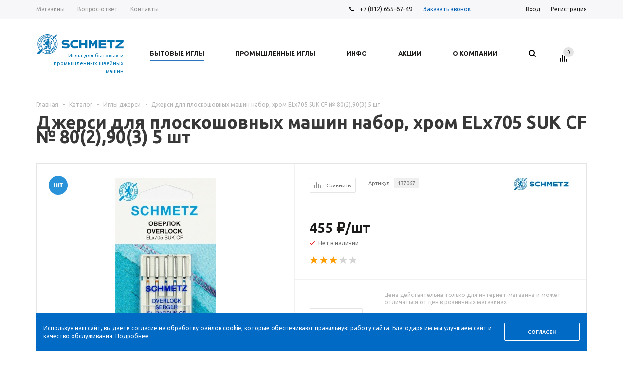

--- FILE ---
content_type: text/html; charset=UTF-8
request_url: https://schmetz-rus.ru/catalog/igly_dzhersi/784/
body_size: 40445
content:
<!DOCTYPE html>
<html xml:lang="ru" lang="ru" xmlns="http://www.w3.org/1999/xhtml" >
<head>
	<title>Джерси для плоскошовных машин набор, хром ELx705 SUK CF № 80(2),90(3) 5 шт - Официальный магазин бытовых игл Schmetz</title>
	<meta name="viewport" content="user-scalable=no, initial-scale=1.0, maximum-scale=1.0, width=device-width" />
	<meta name="HandheldFriendly" content="true" />
	<meta name="yes" content="yes" />
	<meta name="apple-mobile-web-app-status-bar-style" content="black" />
	<meta name="SKYPE_TOOLBAR" content="SKYPE_TOOLBAR_PARSER_COMPATIBLE" />
    	<meta http-equiv="Content-Type" content="text/html; charset=UTF-8" />
<meta name="description" content="Купить иглы джерси для плоскошовных машин набор, хром elx705 suk cf № 80(2),90(3) 5 шт 506.00 рублей в официальном магазине производителя игл Schmetz в России" />
<link href="/bitrix/js/main/core/css/core.css?16517772983934" rel="stylesheet" />



<link href="/bitrix/js/ui/fonts/opensans/ui.font.opensans.css?16517772972003"  rel="stylesheet" />
<link href="/bitrix/js/main/popup/dist/main.popup.bundle.css?165177729826445"  rel="stylesheet" />
<link href="/bitrix/js/main/loader/dist/loader.bundle.css?16517772982425"  rel="stylesheet" />
<link href="/bitrix/js/main/core/css/core_viewer.css?165177729861243"  rel="stylesheet" />
<link href="/bitrix/js/fileman/light_editor/light_editor.css?165177729514316"  rel="stylesheet" />
<link href="/bitrix/templates/aspro_mshop/components/bitrix/sale.gift.main.products/main/style.css?1651777294663"  rel="stylesheet" />
<link href="/bitrix/templates/aspro_mshop/components/bitrix/iblock.vote/element_rating/style.css?1651777294419"  rel="stylesheet" />
<link href="/bitrix/panel/main/popup.css?165177718923084"  rel="stylesheet" />
<link href="/bitrix/templates/aspro_mshop/css/jquery.fancybox.css?16517772934353"  data-template-style="true"  rel="stylesheet" />
<link href="/bitrix/templates/aspro_mshop/css/styles.css?1738313667135804"  data-template-style="true"  rel="stylesheet" />
<link href="/bitrix/templates/aspro_mshop/css/xzoom.min.css?16517772931352"  data-template-style="true"  rel="stylesheet" />
<link href="/bitrix/templates/aspro_mshop/css/xzoom.css?16517772934424"  data-template-style="true"  rel="stylesheet" />
<link href="/bitrix/templates/aspro_mshop/css/animation/animation_ext.css?16517772934934"  data-template-style="true"  rel="stylesheet" />
<link href="/bitrix/templates/aspro_mshop/css/jquery.mCustomScrollbar.min.css?165177729342839"  data-template-style="true"  rel="stylesheet" />
<link href="/bitrix/templates/aspro_mshop/ajax/ajax.css?1651777294326"  data-template-style="true"  rel="stylesheet" />
<link href="/bitrix/templates/aspro_mshop/styles.css?16517772944228"  data-template-style="true"  rel="stylesheet" />
<link href="/bitrix/templates/aspro_mshop/template_styles.css?1651777294362014"  data-template-style="true"  rel="stylesheet" />
<link href="/bitrix/templates/aspro_mshop/themes/navy/theme.css?165177729435335"  data-template-style="true"  rel="stylesheet" />
<link href="/bitrix/templates/aspro_mshop/css/media.css?1679398217134133"  data-template-style="true"  rel="stylesheet" />
<link href="/bitrix/templates/aspro_mshop/css/custom.css?17295932731522"  data-template-style="true"  rel="stylesheet" />
<script>if(!window.BX)window.BX={};if(!window.BX.message)window.BX.message=function(mess){if(typeof mess==='object'){for(let i in mess) {BX.message[i]=mess[i];} return true;}};</script>
<script>(window.BX||top.BX).message({'pull_server_enabled':'N','pull_config_timestamp':'0','pull_guest_mode':'N','pull_guest_user_id':'0'});(window.BX||top.BX).message({'PULL_OLD_REVISION':'Для продолжения корректной работы с сайтом необходимо перезагрузить страницу.'});</script>
<script>(window.BX||top.BX).message({'JS_CORE_LOADING':'Загрузка...','JS_CORE_NO_DATA':'- Нет данных -','JS_CORE_WINDOW_CLOSE':'Закрыть','JS_CORE_WINDOW_EXPAND':'Развернуть','JS_CORE_WINDOW_NARROW':'Свернуть в окно','JS_CORE_WINDOW_SAVE':'Сохранить','JS_CORE_WINDOW_CANCEL':'Отменить','JS_CORE_WINDOW_CONTINUE':'Продолжить','JS_CORE_H':'ч','JS_CORE_M':'м','JS_CORE_S':'с','JSADM_AI_HIDE_EXTRA':'Скрыть лишние','JSADM_AI_ALL_NOTIF':'Показать все','JSADM_AUTH_REQ':'Требуется авторизация!','JS_CORE_WINDOW_AUTH':'Войти','JS_CORE_IMAGE_FULL':'Полный размер'});</script>

<script src="/bitrix/js/main/core/core.js?1651777298564150"></script>

<script>BX.setJSList(['/bitrix/js/main/core/core_ajax.js','/bitrix/js/main/core/core_promise.js','/bitrix/js/main/polyfill/promise/js/promise.js','/bitrix/js/main/loadext/loadext.js','/bitrix/js/main/loadext/extension.js','/bitrix/js/main/polyfill/promise/js/promise.js','/bitrix/js/main/polyfill/find/js/find.js','/bitrix/js/main/polyfill/includes/js/includes.js','/bitrix/js/main/polyfill/matches/js/matches.js','/bitrix/js/ui/polyfill/closest/js/closest.js','/bitrix/js/main/polyfill/fill/main.polyfill.fill.js','/bitrix/js/main/polyfill/find/js/find.js','/bitrix/js/main/polyfill/matches/js/matches.js','/bitrix/js/main/polyfill/core/dist/polyfill.bundle.js','/bitrix/js/main/core/core.js','/bitrix/js/main/polyfill/intersectionobserver/js/intersectionobserver.js','/bitrix/js/main/lazyload/dist/lazyload.bundle.js','/bitrix/js/main/polyfill/core/dist/polyfill.bundle.js','/bitrix/js/main/parambag/dist/parambag.bundle.js']);
BX.setCSSList(['/bitrix/js/main/core/css/core.css','/bitrix/js/main/lazyload/dist/lazyload.bundle.css','/bitrix/js/main/parambag/dist/parambag.bundle.css']);</script>
<script>(window.BX||top.BX).message({'DISK_MYOFFICE':false});(window.BX||top.BX).message({'JS_CORE_VIEWER_DOWNLOAD':'Скачать','JS_CORE_VIEWER_EDIT':'Редактировать','JS_CORE_VIEWER_DESCR_AUTHOR':'Автор','JS_CORE_VIEWER_DESCR_LAST_MODIFY':'Последние изменения','JS_CORE_VIEWER_TOO_BIG_FOR_VIEW':'Файл слишком большой для просмотра','JS_CORE_VIEWER_OPEN_WITH_GVIEWER':'Открыть файл в Google Viewer','JS_CORE_VIEWER_IFRAME_DESCR_ERROR':'К сожалению, не удалось открыть документ.','JS_CORE_VIEWER_IFRAME_PROCESS_SAVE_DOC':'Сохранение документа','JS_CORE_VIEWER_IFRAME_UPLOAD_DOC_TO_GOOGLE':'Загрузка документа','JS_CORE_VIEWER_IFRAME_CONVERT_ACCEPT':'Конвертировать','JS_CORE_VIEWER_IFRAME_CONVERT_DECLINE':'Отменить','JS_CORE_VIEWER_IFRAME_CONVERT_TO_NEW_FORMAT':'Документ будет сконвертирован в docx, xls, pptx, так как имеет старый формат.','JS_CORE_VIEWER_IFRAME_DESCR_SAVE_DOC':'Сохранить документ?','JS_CORE_VIEWER_IFRAME_SAVE_DOC':'Сохранить','JS_CORE_VIEWER_IFRAME_DISCARD_DOC':'Отменить изменения','JS_CORE_VIEWER_IFRAME_CHOICE_SERVICE_EDIT':'Редактировать с помощью','JS_CORE_VIEWER_IFRAME_SET_DEFAULT_SERVICE_EDIT':'Использовать для всех файлов','JS_CORE_VIEWER_IFRAME_CHOICE_SERVICE_EDIT_ACCEPT':'Применить','JS_CORE_VIEWER_IFRAME_CHOICE_SERVICE_EDIT_DECLINE':'Отменить','JS_CORE_VIEWER_IFRAME_UPLOAD_NEW_VERSION_IN_COMMENT':'Загрузил новую версию файла','JS_CORE_VIEWER_SERVICE_GOOGLE_DRIVE':'Google Docs','JS_CORE_VIEWER_SERVICE_SKYDRIVE':'MS Office Online','JS_CORE_VIEWER_IFRAME_CANCEL':'Отмена','JS_CORE_VIEWER_IFRAME_DESCR_SAVE_DOC_F':'В одном из окон вы редактируете данный документ. Если вы завершили работу над документом, нажмите \"#SAVE_DOC#\", чтобы загрузить измененный файл на портал.','JS_CORE_VIEWER_SAVE':'Сохранить','JS_CORE_VIEWER_EDIT_IN_SERVICE':'Редактировать в #SERVICE#','JS_CORE_VIEWER_NOW_EDITING_IN_SERVICE':'Редактирование в #SERVICE#','JS_CORE_VIEWER_SAVE_TO_OWN_FILES':'Сохранить на Битрикс24.Диск','JS_CORE_VIEWER_DOWNLOAD_TO_PC':'Скачать на локальный компьютер','JS_CORE_VIEWER_GO_TO_FILE':'Перейти к файлу','JS_CORE_VIEWER_DESCR_SAVE_FILE_TO_OWN_FILES':'Файл #NAME# успешно сохранен<br>в папку \"Файлы\\Сохраненные\"','JS_CORE_VIEWER_DESCR_PROCESS_SAVE_FILE_TO_OWN_FILES':'Файл #NAME# сохраняется<br>на ваш \"Битрикс24.Диск\"','JS_CORE_VIEWER_HISTORY_ELEMENT':'История','JS_CORE_VIEWER_VIEW_ELEMENT':'Просмотреть','JS_CORE_VIEWER_THROUGH_VERSION':'Версия #NUMBER#','JS_CORE_VIEWER_THROUGH_LAST_VERSION':'Последняя версия','JS_CORE_VIEWER_DISABLE_EDIT_BY_PERM':'Автор не разрешил вам редактировать этот документ','JS_CORE_VIEWER_IFRAME_UPLOAD_NEW_VERSION_IN_COMMENT_F':'Загрузила новую версию файла','JS_CORE_VIEWER_IFRAME_UPLOAD_NEW_VERSION_IN_COMMENT_M':'Загрузил новую версию файла','JS_CORE_VIEWER_IFRAME_CONVERT_TO_NEW_FORMAT_EX':'Документ будет сконвертирован в формат #NEW_FORMAT#, так как текущий формат #OLD_FORMAT# является устаревшим.','JS_CORE_VIEWER_CONVERT_TITLE':'Конвертировать в #NEW_FORMAT#?','JS_CORE_VIEWER_CREATE_IN_SERVICE':'Создать с помощью #SERVICE#','JS_CORE_VIEWER_NOW_CREATING_IN_SERVICE':'Создание документа в #SERVICE#','JS_CORE_VIEWER_SAVE_AS':'Сохранить как','JS_CORE_VIEWER_CREATE_DESCR_SAVE_DOC_F':'В одном из окон вы создаете новый документ. Если вы завершили работу над документом, нажмите \"#SAVE_AS_DOC#\", чтобы перейти к добавлению документа на портал.','JS_CORE_VIEWER_NOW_DOWNLOAD_FROM_SERVICE':'Загрузка документа из #SERVICE#','JS_CORE_VIEWER_EDIT_IN_LOCAL_SERVICE':'Редактировать на моём компьютере','JS_CORE_VIEWER_EDIT_IN_LOCAL_SERVICE_SHORT':'Редактировать на #SERVICE#','JS_CORE_VIEWER_SERVICE_LOCAL':'моём компьютере','JS_CORE_VIEWER_DOWNLOAD_B24_DESKTOP':'Скачать','JS_CORE_VIEWER_SERVICE_LOCAL_INSTALL_DESKTOP':'Для эффективного редактирования документов на компьютере, установите десктоп приложение и подключите Битрикс24.Диск','JS_CORE_VIEWER_SERVICE_B24_DISK':'Битрикс24.Диск','JS_CORE_VIEWER_SHOW_FILE_DIALOG_OAUTH_NOTICE':'Для просмотра файла, пожалуйста, авторизуйтесь в своем аккаунте <a id=\"bx-js-disk-run-oauth-modal\" href=\"#\">#SERVICE#<\/a>.','JS_CORE_VIEWER_SERVICE_OFFICE365':'Office365','JS_CORE_VIEWER_DOCUMENT_IS_LOCKED_BY':'Документ заблокирован на редактирование','JS_CORE_VIEWER_SERVICE_MYOFFICE':'МойОфис','JS_CORE_VIEWER_OPEN_PDF_PREVIEW':'Просмотреть pdf-версию файла','JS_CORE_VIEWER_AJAX_ACCESS_DENIED':'Не хватает прав для просмотра файла. Попробуйте обновить страницу.','JS_CORE_VIEWER_AJAX_CONNECTION_FAILED':'При попытке открыть файл возникла ошибка. Пожалуйста, попробуйте позже.','JS_CORE_VIEWER_AJAX_OPEN_NEW_TAB':'Открыть в новом окне','JS_CORE_VIEWER_AJAX_PRINT':'Распечатать','JS_CORE_VIEWER_TRANSFORMATION_IN_PROCESS':'Документ сохранён. Мы готовим его к показу.','JS_CORE_VIEWER_IFRAME_ERROR_TITLE':'Не удалось открыть документ','JS_CORE_VIEWER_DOWNLOAD_B24_DESKTOP_FULL':'Скачать приложение','JS_CORE_VIEWER_DOWNLOAD_DOCUMENT':'Скачать документ','JS_CORE_VIEWER_IFRAME_ERROR_COULD_NOT_VIEW':'К сожалению, не удалось просмотреть документ.','JS_CORE_VIEWER_ACTIONPANEL_MORE':'Ещё'});</script>
<script>(window.BX||top.BX).message({'JS_CORE_LOADING':'Загрузка...','JS_CORE_NO_DATA':'- Нет данных -','JS_CORE_WINDOW_CLOSE':'Закрыть','JS_CORE_WINDOW_EXPAND':'Развернуть','JS_CORE_WINDOW_NARROW':'Свернуть в окно','JS_CORE_WINDOW_SAVE':'Сохранить','JS_CORE_WINDOW_CANCEL':'Отменить','JS_CORE_WINDOW_CONTINUE':'Продолжить','JS_CORE_H':'ч','JS_CORE_M':'м','JS_CORE_S':'с','JSADM_AI_HIDE_EXTRA':'Скрыть лишние','JSADM_AI_ALL_NOTIF':'Показать все','JSADM_AUTH_REQ':'Требуется авторизация!','JS_CORE_WINDOW_AUTH':'Войти','JS_CORE_IMAGE_FULL':'Полный размер'});</script>
<script bxrunfirst>LHE_MESS = window.LHE_MESS = {'Image':'Изображение','Video':'Видео','ImageSizing':'Размеры (Ш х В)'}; (window.BX||top.BX).message({'CreateLink':'Ссылка','EditLink':'Редактировать ссылку','DialogSave':'Сохранить','DialogCancel':'Отменить','DialogClose':'Закрыть','Width':'Ширина','Height':'Высота','Source':'Режим HTML-кода','BBSource':'Режим BB-Code','On':'включено','Off':'выключено','Anchor':'Якорь','DeleteLink':'Удалить ссылку','Image':'Изображение','EditImage':'Редактировать изображение','SpecialChar':'Вставить спецсимвол','Bold':'Жирный','Italic':'Курсив','Underline':'Подчеркнутый','Strike':'Зачеркнутый','RemoveFormat':'Удалить форматирование','InsertHr':'Вставить горизонтальный разделитель','JustifyLeft':'По левому краю','JustifyCenter':'По центру','JustifyRight':'По правому краю','JustifyFull':'По ширине','Outdent':'Уменьшить отступ','Indent':'Увеличить отступ','OrderedList':'Нумерованный список','UnorderedList':'Список с маркерами','InsertTable':'Таблица','SmileList':'Смайлы','HeaderList':'Формат','FontList':'Шрифт','FontSizeList':'Размер шрифта','BackColor':'Цвет фона','ForeColor':'Цвет шрифта','Video':'Видео','InsertVideo':'Вставить видео','EditVideo':'Редактировать видео','VideoProps':'Параметры видео','VideoPath':'Путь к видеофайлу','VideoPreviewPath':'Путь к рисунку предпросмотра','VideoAutoplay':'Автоматически начать проигрывать','VideoVolume':'Уровень громкости','LinkProps':'Параметры ссылки','LinkText':'Текст ссылки','LinkHref':'Адрес ссылки','LinkTitle':'Всплывающая подсказка','LinkTarget':'Открыть ссылку в ','LinkTarget_def':'- не указывать - ','LinkTarget_blank':'новом окне','LinkTarget_parent':'родительском окне','LinkTarget_self':'этом окне','LinkTarget_top':'самом наружном','AnchorProps':'Параметры якоря','AnchorName':'Название якоря','ImageProps':'Параметры изображения','ImageSrc':'Путь к изображению','ImageTitle':'Всплывающая подсказка','ImgAlign':'Выравнивание','ImgAlignTop':'по верхней границе','ImgAlignRight':'справа','ImgAlignBottom':'по нижней границе','ImgAlignLeft':'слева','ImgAlignMiddle':'по центру','ImageSizing':'Размеры (Ш х В)','ImageSaveProp':'Сохранять пропорции','ImagePreview':'Предпросмотр','Normal':'Обычный','Heading':'Заголовок','Preformatted':'Преформатирован','DefaultColor':'По умолчанию','DragFloatingToolbar':'Панель инструментов','Quote':'Оформление текста в виде цитаты','InsertCode':'Оформление текста в виде кода','InsertCut':'Оформление текста предпросмотра','Translit':'Перекодировка транслит/латиница','CutTitle':'Ограничение текста предпросмотра','TableRows':'Строк','TableCols':'Столбцов','TableModel':'Макет','ListItems':'Элементы списка','AddLI':'Добавить пункт','AddLITitle':'Добавить пункт в список (Enter)','DelListItem':'Удалить пункт из списка','ResizerTitle':'Изменить размер','CodeDel':'Нажмите (Shift + Del) чтобы удалить весь фрагмент кода','OnPasteProcessing':'Идет обработка вставленного текста...'});</script>
<script>(window.BX||top.BX).message({'LANGUAGE_ID':'ru','FORMAT_DATE':'DD.MM.YYYY','FORMAT_DATETIME':'DD.MM.YYYY HH:MI:SS','COOKIE_PREFIX':'BITRIX_SM2','SERVER_TZ_OFFSET':'10800','SITE_ID':'s1','SITE_DIR':'/','USER_ID':'','SERVER_TIME':'1768707820','USER_TZ_OFFSET':'0','USER_TZ_AUTO':'Y','bitrix_sessid':'12bbf8f3e0943f2e4f4b584f297c1349'});</script>


<script src="/bitrix/js/pull/protobuf/protobuf.js?1651777295274055"></script>
<script src="/bitrix/js/pull/protobuf/model.js?165177729570928"></script>
<script src="/bitrix/js/main/core/core_promise.js?16517772985220"></script>
<script src="/bitrix/js/rest/client/rest.client.js?165177729517414"></script>
<script src="/bitrix/js/pull/client/pull.client.js?165177729568656"></script>
<script src="/bitrix/js/main/jquery/jquery-1.8.3.min.js?165177729893637"></script>
<script src="/bitrix/js/main/core/core_ls.js?165177729810430"></script>
<script src="/bitrix/js/main/ajax.js?165177729935509"></script>
<script src="/bitrix/js/currency/currency-core/dist/currency-core.bundle.js?16517773005396"></script>
<script src="/bitrix/js/currency/core_currency.js?16517773001141"></script>
<script src="/bitrix/js/main/popup/dist/main.popup.bundle.js?1651777298109107"></script>
<script src="/bitrix/js/main/cphttprequest.js?16517772986104"></script>
<script src="/bitrix/js/main/core/core_fx.js?165177729816888"></script>
<script src="/bitrix/js/main/loader/dist/loader.bundle.js?16517772987198"></script>
<script src="/bitrix/js/main/core/core_viewer.js?1651777298144607"></script>
<script src="/bitrix/js/main/pageobject/pageobject.js?1651777298864"></script>
<script src="/bitrix/js/main/core/core_window.js?165177729898371"></script>
<script src="/bitrix/js/fileman/light_editor/le_dialogs.js?165177729530956"></script>
<script src="/bitrix/js/fileman/light_editor/le_controls.js?165177729525007"></script>
<script src="/bitrix/js/fileman/light_editor/le_toolbarbuttons.js?165177729543001"></script>
<script src="/bitrix/js/fileman/light_editor/le_core.js?165177729576273"></script>
<script>
					(function () {
						"use strict";

						var counter = function ()
						{
							var cookie = (function (name) {
								var parts = ("; " + document.cookie).split("; " + name + "=");
								if (parts.length == 2) {
									try {return JSON.parse(decodeURIComponent(parts.pop().split(";").shift()));}
									catch (e) {}
								}
							})("BITRIX_CONVERSION_CONTEXT_s1");

							if (cookie && cookie.EXPIRE >= BX.message("SERVER_TIME"))
								return;

							var request = new XMLHttpRequest();
							request.open("POST", "/bitrix/tools/conversion/ajax_counter.php", true);
							request.setRequestHeader("Content-type", "application/x-www-form-urlencoded");
							request.send(
								"SITE_ID="+encodeURIComponent("s1")+
								"&sessid="+encodeURIComponent(BX.bitrix_sessid())+
								"&HTTP_REFERER="+encodeURIComponent(document.referrer)
							);
						};

						if (window.frameRequestStart === true)
							BX.addCustomEvent("onFrameDataReceived", counter);
						else
							BX.ready(counter);
					})();
				</script>
<script>BX.message({'PHONE':'Телефон','SOCIAL':'Социальные сети','DESCRIPTION':'Описание магазина','ITEMS':'Товары','LOGO':'Логотип','REGISTER_INCLUDE_AREA':'Текст о регистрации','AUTH_INCLUDE_AREA':'Текст об авторизации','FRONT_IMG':'Изображение компании','EMPTY_CART':'пуста','CATALOG_VIEW_MORE':'... Показать все','CATALOG_VIEW_LESS':'... Свернуть','JS_REQUIRED':'Заполните это поле!','JS_FORMAT':'Неверный формат!','JS_FILE_EXT':'Недопустимое расширение файла!','JS_PASSWORD_COPY':'Пароли не совпадают! Попробуйте еще раз','JS_PASSWORD_LENGTH':'Минимум 6 символов!','JS_ERROR':'Неверно заполнено поле!','JS_FILE_SIZE':'Максимальный размер 5мб!','JS_FILE_BUTTON_NAME':'Выберите файл','JS_FILE_DEFAULT':'Файл не найден','JS_DATE':'Некорректная дата!','JS_REQUIRED_LICENSES':'Согласитесь с условиями!','LICENSE_PROP':'Согласие с условиями','FANCY_CLOSE':'Закрыть','FANCY_NEXT':'Следующий','FANCY_PREV':'Предыдущий','TOP_AUTH_REGISTER':'Регистрация','CALLBACK':'Заказать звонок','UNTIL_AKC':'До конца акции','TITLE_QUANTITY_BLOCK':'Остаток','TITLE_QUANTITY':'штук','COUNTDOWN_SEC':'сек.','COUNTDOWN_MIN':'мин.','COUNTDOWN_HOUR':'час.','COUNTDOWN_DAY0':'дней','COUNTDOWN_DAY1':'день','COUNTDOWN_DAY2':'дня','COUNTDOWN_WEAK0':'Недель','COUNTDOWN_WEAK1':'Неделя','COUNTDOWN_WEAK2':'Недели','COUNTDOWN_MONTH0':'Месяцев','COUNTDOWN_MONTH1':'Месяц','COUNTDOWN_MONTH2':'Месяца','COUNTDOWN_YEAR0':'Лет','COUNTDOWN_YEAR1':'Год','COUNTDOWN_YEAR2':'Года','CATALOG_PARTIAL_BASKET_PROPERTIES_ERROR':'Заполнены не все свойства у добавляемого товара','CATALOG_EMPTY_BASKET_PROPERTIES_ERROR':'Выберите свойства товара, добавляемые в корзину в параметрах компонента','CATALOG_ELEMENT_NOT_FOUND':'Элемент не найден','ERROR_ADD2BASKET':'Ошибка добавления товара в корзину','CATALOG_SUCCESSFUL_ADD_TO_BASKET':'Успешное добавление товара в корзину','ERROR_BASKET_TITLE':'Ошибка корзины','ERROR_BASKET_PROP_TITLE':'Выберите свойства, добавляемые в корзину','ERROR_BASKET_BUTTON':'Выбрать','BASKET_TOP':'Корзина в шапке','ERROR_ADD_DELAY_ITEM':'Ошибка отложенной корзины','VIEWED_TITLE':'Ранее вы смотрели','VIEWED_BEFORE':'Ранее вы смотрели','BEST_TITLE':'Лучшие предложения','FROM':'от','TITLE_BLOCK_VIEWED_NAME':'Ранее вы смотрели','BASKET_CHANGE_TITLE':'Ваш заказ','BASKET_CHANGE_LINK':'Изменить','FULL_ORDER':'Оформление обычного заказа','BASKET_PRINT_BUTTON':'Распечатать заказ','BASKET_CLEAR_ALL_BUTTON':'Очистить','BASKET_QUICK_ORDER_BUTTON':'Быстрый заказ','BASKET_CONTINUE_BUTTON':'Продолжить покупки','BASKET_ORDER_BUTTON':'Оформить заказ','FRONT_STORES':'Заголовок со списком элементов','TOTAL_SUMM_ITEM':'Общая стоимость ','ITEM_ECONOMY':'Экономия ','JS_FORMAT_ORDER':'имеет неверный формат','RECAPTCHA_TEXT':'Подтвердите, что вы не робот','JS_RECAPTCHA_ERROR':'Пройдите проверку','FILTER_EXPAND_VALUES':'Показать все','FILTER_HIDE_VALUES':'Свернуть'})</script>
<link rel="shortcut icon" href="/favicon.ico?1651777301" type="image/x-icon" />
<link rel="apple-touch-icon" sizes="57x57" href="/upload/aspro.mshop/c44/tae70aiq1jpb9m5bc5bl77kcm5rpruqn.png" />
<link rel="apple-touch-icon" sizes="72x72" href="/upload/aspro.mshop/98a/6mndzd4p18bjsewqh03dh8ci3xg7f0q8.png" />
<script>var ajaxMessages = {wait:"Загрузка..."}</script>
<meta property="og:description" content="Купить иглы джерси для плоскошовных машин набор, хром elx705 suk cf № 80(2),90(3) 5 шт 506.00 рублей в официальном магазине производителя игл Schmetz в России" />
<meta property="og:image" content="https://schmetz-rus.ru/upload/iblock/449/pnwefxeelw35ejc5bh8xchf5i0oi3a15.jpg" />
<link rel="image_src" href="https://schmetz-rus.ru/upload/iblock/449/pnwefxeelw35ejc5bh8xchf5i0oi3a15.jpg"  />
<meta property="og:title" content="Джерси для плоскошовных машин набор, хром ELx705 SUK CF № 80(2),90(3) 5 шт - Официальный магазин бытовых игл Schmetz" />
<meta property="og:type" content="article" />
<meta property="og:url" content="https://schmetz-rus.ru/catalog/igly_dzhersi/784/" />



<script src="/local/templates/.default/js/jquery-migrate-1.4.1.min.js?165177730310056"></script>
<script src="/bitrix/templates/aspro_mshop/js/redirect-popup.js?16517772942802"></script>
<script src="/bitrix/templates/aspro_mshop/js/jquery.actual.min.js?16517772941108"></script>
<script src="/bitrix/templates/aspro_mshop/js/jqModal.js?16517772943355"></script>
<script src="/bitrix/templates/aspro_mshop/js/jquery.fancybox.js?165177729445891"></script>
<script src="/bitrix/templates/aspro_mshop/js/jquery.history.js?165177729421571"></script>
<script src="/bitrix/templates/aspro_mshop/js/jquery.flexslider.js?165177729455515"></script>
<script src="/bitrix/templates/aspro_mshop/js/jquery.validate.min.js?165177729422257"></script>
<script src="/bitrix/templates/aspro_mshop/js/jquery.inputmask.bundle.min.js?165177729470933"></script>
<script src="/bitrix/templates/aspro_mshop/js/jquery.easing.1.3.js?16517772948095"></script>
<script src="/bitrix/templates/aspro_mshop/js/equalize.min.js?1651777294588"></script>
<script src="/bitrix/templates/aspro_mshop/js/jquery.alphanumeric.js?16517772941972"></script>
<script src="/bitrix/templates/aspro_mshop/js/jquery.cookie.js?16517772943066"></script>
<script src="/bitrix/templates/aspro_mshop/js/jquery.plugin.min.js?16517772943181"></script>
<script src="/bitrix/templates/aspro_mshop/js/jquery.countdown.min.js?165177729413137"></script>
<script src="/bitrix/templates/aspro_mshop/js/jquery.countdown-ru.js?16517772941400"></script>
<script src="/bitrix/templates/aspro_mshop/js/jquery.ikSelect.js?165177729431829"></script>
<script src="/bitrix/templates/aspro_mshop/js/sly.js?165177729459910"></script>
<script src="/bitrix/templates/aspro_mshop/js/jquery.mousewheel-3.0.6.min.js?16517772941393"></script>
<script src="/bitrix/templates/aspro_mshop/js/jquery.mCustomScrollbar.min.js?165177729439873"></script>
<script src="/bitrix/templates/aspro_mshop/js/equalize_ext.js?16517772942783"></script>
<script src="/bitrix/templates/aspro_mshop/js/velocity.js?165177729444791"></script>
<script src="/bitrix/templates/aspro_mshop/js/velocity.ui.js?165177729413257"></script>
<script src="/bitrix/templates/aspro_mshop/js/xzoom.js?165177729429854"></script>
<script src="/bitrix/templates/aspro_mshop/js/scrollTabs.js?165177729412618"></script>
<script src="/bitrix/templates/aspro_mshop/js/main.js?1662621471161669"></script>
<script src="/bitrix/components/bitrix/search.title/script.js?16517771579847"></script>
<script src="/bitrix/templates/aspro_mshop/components/bitrix/search.title/catalog/script.js?165177729310085"></script>
<script src="/bitrix/templates/aspro_mshop/components/bitrix/search.title/mshop/script.js?165177729310085"></script>
<script src="/bitrix/templates/aspro_mshop/js/custom.js?17200771812004"></script>
<script src="/bitrix/templates/aspro_mshop/components/bitrix/catalog.element/main/script.js?1651777294106215"></script>
<script src="/bitrix/templates/aspro_mshop/components/bitrix/sale.gift.product/main/script.js?165177729445389"></script>
<script src="/bitrix/templates/aspro_mshop/components/bitrix/sale.gift.main.products/main/script.js?16517772943763"></script>
<script src="/bitrix/templates/aspro_mshop/components/bitrix/catalog.bigdata.products/main_new/script.js?165177729436290"></script>
<script src="/bitrix/templates/aspro_mshop/components/bitrix/forum.topic.reviews/main/script.js?168172214827019"></script>
<script>var _ba = _ba || []; _ba.push(["aid", "b49b1ad5dcbe3dd5fe5aa5db6a703398"]); _ba.push(["host", "schmetz-rus.ru"]); _ba.push(["ad[ct][item]", "[base64]"]);_ba.push(["ad[ct][user_id]", function(){return BX.message("USER_ID") ? BX.message("USER_ID") : 0;}]);_ba.push(["ad[ct][recommendation]", function() {var rcmId = "";var cookieValue = BX.getCookie("BITRIX_SM2_RCM_PRODUCT_LOG");var productId = 784;var cItems = [];var cItem;if (cookieValue){cItems = cookieValue.split(".");}var i = cItems.length;while (i--){cItem = cItems[i].split("-");if (cItem[0] == productId){rcmId = cItem[1];break;}}return rcmId;}]);_ba.push(["ad[ct][v]", "2"]);(function() {var ba = document.createElement("script"); ba.type = "text/javascript"; ba.async = true;ba.src = (document.location.protocol == "https:" ? "https://" : "http://") + "bitrix.info/ba.js";var s = document.getElementsByTagName("script")[0];s.parentNode.insertBefore(ba, s);})();</script>


			<!--[if gte IE 9]><style>.basket_button, .button30, .icon {filter: none;}</style><![endif]-->
	<link href='https://fonts.googleapis.com/css?family=Ubuntu:400,500,700,400italic&subset=latin,cyrillic' rel='stylesheet'></head>
	<body class='' id="main">
		<div id="panel"></div>
											<script>
			var arMShopOptions = {};

			BX.message({'MIN_ORDER_PRICE_TEXT':'<b>Минимальная сумма заказа #PRICE#<\/b><br/>\nПожалуйста, добавьте еще товаров в корзину ','LICENSES_TEXT':'Я согласен на <a href=\"/include/licenses_detail.php\" target=\"_blank\">обработку персональных данных<\/a>'});
			</script>
			<!--'start_frame_cache_options-block'-->			<script>
				var arBasketAspro = {'BASKET':[],'DELAY':[],'SUBSCRIBE':[],'COMPARE':[]};
				$(document).ready(function() {
					setBasketAspro();
				});
			</script>
			<!--'end_frame_cache_options-block'-->
			<script>
			var arMShopOptions = ({
				"SITE_ID" : "s1",
				"SITE_DIR" : "/",
				"FORM" : ({
					"ASK_FORM_ID" : "ASK",
					"SERVICES_FORM_ID" : "SERVICES",
					"FEEDBACK_FORM_ID" : "FEEDBACK",
					"CALLBACK_FORM_ID" : "CALLBACK",
					"RESUME_FORM_ID" : "RESUME",
					"TOORDER_FORM_ID" : "TOORDER",
					"CHEAPER_FORM_ID" : "CHEAPER",
				}),
				"PAGES" : ({
					"FRONT_PAGE" : "",
					"BASKET_PAGE" : "",
					"ORDER_PAGE" : "",
					"PERSONAL_PAGE" : "",
					"CATALOG_PAGE" : "1"
				}),
				"PRICES" : ({
					"MIN_PRICE" : "500",
				}),
				"THEME" : ({
					"THEME_SWITCHER" : "n",
					"COLOR_THEME" : "navy",
					"CUSTOM_COLOR_THEME" : "01aae3",
					"LOGO_IMAGE" : "/upload/aspro.mshop/7f8/weehimn9zbog74zgg4hdra8g30vizqub.png",
					"FAVICON_IMAGE" : "/favicon.ico?1651777301",
					"APPLE_TOUCH_ICON_57_IMAGE" : "/upload/aspro.mshop/c44/tae70aiq1jpb9m5bc5bl77kcm5rpruqn.png",
					"APPLE_TOUCH_ICON_72_IMAGE" : "/upload/aspro.mshop/98a/6mndzd4p18bjsewqh03dh8ci3xg7f0q8.png",
					"BANNER_WIDTH" : "narrow",
					"BANNER_ANIMATIONTYPE" : "SLIDE_HORIZONTAL",
					"BANNER_SLIDESSHOWSPEED" : "5000",
					"BANNER_ANIMATIONSPEED" : "600",
					"HEAD" : ({
						"VALUE" : "type_1",
						"MENU" : "type_1",
						"MENU_COLOR" : "none",
						"HEAD_COLOR" : "white",
					}),
					"BASKET" : "normal",
					"STORES" : "light",
					"STORES_SOURCE" : "iblock",
					"TYPE_SKU" : "type_1",
					"TYPE_VIEW_FILTER" : "vertical",
					"SHOW_BASKET_ONADDTOCART" : "N",
					"SHOW_ONECLICKBUY_ON_BASKET_PAGE" : "N",
					"SHOW_BASKET_PRINT" : "N",
					"PHONE_MASK" : "",
					"VALIDATE_PHONE_MASK" : "",
					"SCROLLTOTOP_TYPE" : "ROUND_COLOR",
					"SCROLLTOTOP_POSITION" : "PADDING",
					"SHOW_LICENCE" : "Y",
					"LICENCE_CHECKED" : "Y",
					"SHOW_TOTAL_SUMM" : "N",
					"CHANGE_TITLE_ITEM" : "N",
					"DETAIL_PICTURE_MODE" : "IMG",
					"HIDE_SITE_NAME_IN_TITLE" : "Y",
					"NLO_MENU" : "N",
					"MOBILE_CATALOG_BLOCK_COMPACT" : "N",
				}),
				"COUNTERS":({
					"USE_YA_COUNTER" : "Y",
					"YANDEX_COUNTER" : "693",
					"YA_COUNTER_ID" : "66526174",
					"YANDEX_ECOMERCE" : "Y",
					"USE_FORMS_GOALS" : "COMMON",
					"USE_BASKET_GOALS" : "Y",
					"USE_1CLICK_GOALS" : "Y",
					"USE_FASTORDER_GOALS" : "Y",
					"USE_FULLORDER_GOALS" : "Y",
					"USE_DEBUG_GOALS" : "N",
					"GOOGLE_COUNTER" : "0",
					"GOOGLE_ECOMERCE" : "N",
					"TYPE":{
						"ONE_CLICK":"Покупка в 1 клик",
						"QUICK_ORDER":"Быстрый заказ",
					},
					"GOOGLE_EVENTS":{
						"ADD2BASKET": "addToCart",
						"REMOVE_BASKET": "removeFromCart",
						"CHECKOUT_ORDER": "checkout",
						"PURCHASE": "gtm.dom",
					}
					/*
					"GOALS" : {
						"TO_BASKET": "TO_BASKET",
						"ORDER_START": "ORDER_START",
						"ORDER_SUCCESS": "ORDER_SUCCESS",
						"QUICK_ORDER_SUCCESS": "QUICK_ORDER_SUCCESS",
						"ONE_CLICK_BUY_SUCCESS": "ONE_CLICK_BUY_SUCCESS",
					}
					*/
				}),
				"JS_ITEM_CLICK":({
					"precision" : 6,
					"precisionFactor" : Math.pow(10,6)
				})
			});

			$(document).ready(function(){
				$.extend( $.validator.messages, {
					required: BX.message('JS_REQUIRED'),
					email: BX.message('JS_FORMAT'),
					equalTo: BX.message('JS_PASSWORD_COPY'),
					minlength: BX.message('JS_PASSWORD_LENGTH'),
					remote: BX.message('JS_ERROR')
				});

				$.validator.addMethod(
					'regexp', function( value, element, regexp ){
						var re = new RegExp( regexp );
						return this.optional( element ) || re.test( value );
					},
					BX.message('JS_FORMAT')
				);

				$.validator.addMethod(
					'filesize', function( value, element, param ){
						return this.optional( element ) || ( element.files[0].size <= param )
					},
					BX.message('JS_FILE_SIZE')
				);

				$.validator.addMethod(
					'date', function( value, element, param ) {
						var status = false;
						if(!value || value.length <= 0){
							status = false;
						}
						else{
							// html5 date allways yyyy-mm-dd
							var re = new RegExp('^([0-9]{4})(.)([0-9]{2})(.)([0-9]{2})$');
							var matches = re.exec(value);
							if(matches){
								var composedDate = new Date(matches[1], (matches[3] - 1), matches[5]);
								status = ((composedDate.getMonth() == (matches[3] - 1)) && (composedDate.getDate() == matches[5]) && (composedDate.getFullYear() == matches[1]));
							}
							else{
								// firefox
								var re = new RegExp('^([0-9]{2})(.)([0-9]{2})(.)([0-9]{4})$');
								var matches = re.exec(value);
								if(matches){
									var composedDate = new Date(matches[5], (matches[3] - 1), matches[1]);
									status = ((composedDate.getMonth() == (matches[3] - 1)) && (composedDate.getDate() == matches[1]) && (composedDate.getFullYear() == matches[5]));
								}
							}
						}
						return status;
					}, BX.message('JS_DATE')
				);

				$.validator.addMethod(
					'extension', function(value, element, param){
						param = typeof param === 'string' ? param.replace(/,/g, '|') : 'png|jpe?g|gif';
						return this.optional(element) || value.match(new RegExp('.(' + param + ')$', 'i'));
					}, BX.message('JS_FILE_EXT')
				);

				$.validator.addMethod(
					'captcha', function( value, element, params ){
						return $.validator.methods.remote.call(this, value, element,{
							url: arMShopOptions['SITE_DIR'] + 'ajax/check-captcha.php',
							type: 'post',
							data:{
								captcha_word: value,
								captcha_sid: function(){
									return $(element).closest('form').find('input[name="captcha_sid"]').val();
								}
							}
						});
					},
					BX.message('JS_ERROR')
				);

				$.validator.addMethod(
					'recaptcha', function(value, element, param){
						console.log(23222)
						var id = $(element).closest('form').find('.g-recaptcha').attr('data-widgetid');
						if(typeof id !== 'undefined'){
							return grecaptcha.getResponse(id) != '';
						}
						else{
							return true;
						}
					}, BX.message('JS_RECAPTCHA_ERROR')
				);

				$.validator.addClassRules({
					'phone':{
						regexp: arMShopOptions['THEME']['VALIDATE_PHONE_MASK']
					},
					'confirm_password':{
						equalTo: 'input[name="REGISTER\[PASSWORD\]"]',
						minlength: 6
					},
					'password':{
						minlength: 6
					},
					'inputfile':{
						extension: arMShopOptions['THEME']['VALIDATE_FILE_EXT'],
						filesize: 5000000
					},
					'captcha':{
						captcha: ''
					},
					'recaptcha':{
						recaptcha: ''
					}
				});

				if(arMShopOptions['THEME']['PHONE_MASK']){
					$('input.phone').inputmask('mask', {'mask': arMShopOptions['THEME']['PHONE_MASK']});
				}

				jqmEd('feedback', arMShopOptions['FORM']['FEEDBACK_FORM_ID']);
				jqmEd('ask', arMShopOptions['FORM']['ASK_FORM_ID'], '.ask_btn');
				jqmEd('services', arMShopOptions['FORM']['SERVICES_FORM_ID'], '.services_btn','','.services_btn');
				if($('.resume_send').length){
					$('.resume_send').live('click', function(e){
						$("body").append("<span class='resume_send_wr' style='display:none;'></span>");
						jqmEd('resume', arMShopOptions['FORM']['RESUME_FORM_ID'], '.resume_send_wr','', this);
						$("body .resume_send_wr").click();
						$("body .resume_send_wr").remove();
					})
				}
				jqmEd('callback', arMShopOptions['FORM']['CALLBACK_FORM_ID'], '.callback_btn');
			});
			</script>

																				<script>
					function jsPriceFormat(_number){
						BX.Currency.setCurrencyFormat('RUB', {'CURRENCY':'RUB','LID':'ru','FORMAT_STRING':'# &#8381;','FULL_NAME':'Российский рубль','DEC_POINT':'.','THOUSANDS_SEP':'&nbsp;','DECIMALS':'2','THOUSANDS_VARIANT':'B','HIDE_ZERO':'Y','CREATED_BY':'','DATE_CREATE':'2021-05-05 13:16:47','MODIFIED_BY':'1','TIMESTAMP_X':'2021-05-05 13:48:47','TEMPLATE':{'SINGLE':'# &#8381;','PARTS':['#',' &#8381;'],'VALUE_INDEX':'0'}});
						return BX.Currency.currencyFormat(_number, 'RUB', true);
					}
					</script>
									
											<div id="mobilefilter" class="visible-xs visible-sm scrollbar-filter"></div>
											<div class="wrapper     h_color_white m_color_none  basket_normal head_type_1 banner_narrow">
			<div class="header_wrap ">
				<div class="top-h-row">
					<div class="wrapper_inner">
						<div class="content_menu">
								<ul class="menu">
					<li  >
				<a href="/contacts/stores/" class="link_contacts_stores_"><span>Магазины</span></a>
			</li>
					<li  >
				<a href="/info/faq/" class="link_info_faq_"><span>Вопрос-ответ</span></a>
			</li>
					<li  >
				<a href="/contacts/" class="link_contacts_"><span>Контакты</span></a>
			</li>
			</ul>
	<script>
		$(".content_menu .menu > li:not(.current) > a").click(function()
		{
			$(this).parents("li").siblings().removeClass("current");
			$(this).parents("li").addClass("current");
		});
	</script>
						</div>
						<div class="phones">
							<span class="phone_wrap">
								<span class="icons"></span>
								<span class="phone_text">
									<a rel="nofollow" href="tel:+7(812)655-67-49">+7 (812) 655-67-49</a>								</span>
							</span>
							<span class="order_wrap_btn">
															<span class="callback_btn">Заказать звонок</span>
														</span>
						</div>
						<div class="h-user-block" id="personal_block">
							<div class="form_mobile_block"><div class="search_middle_block">	<div id="title-search3" class="stitle_form form_wr">
		<form action="/catalog/">
			<div class="form-control1 bg">
				<input id="title-search-input3" type="text" name="q" value="" size="40" class="text small_block" maxlength="50" autocomplete="off" placeholder="Поиск по сайту" />
				<input name="s" type="submit" value="Поиск" class="button icon" />
				<span class="close-block inline-search-hide">
					<i class="svg inline  svg-inline-svg-close" aria-hidden="true" ><svg xmlns="http://www.w3.org/2000/svg" width="16" height="16" viewBox="0 0 16 16">
  <defs>
    <style>
      .cccls-1 {
        fill: #222;
        fill-rule: evenodd;
      }
    </style>
  </defs>
  <path data-name="Rounded Rectangle 114 copy 3" class="cccls-1" d="M334.411,138l6.3,6.3a1,1,0,0,1,0,1.414,0.992,0.992,0,0,1-1.408,0l-6.3-6.306-6.3,6.306a1,1,0,0,1-1.409-1.414l6.3-6.3-6.293-6.3a1,1,0,0,1,1.409-1.414l6.3,6.3,6.3-6.3A1,1,0,0,1,340.7,131.7Z" transform="translate(-325 -130)"/>
</svg>
</i>					
				</span>
			</div>
		</form>
	</div>
<div class="search-overlay"></div>
<script>
var jsControl = new JCTitleSearch2({
	//'WAIT_IMAGE': '/bitrix/themes/.default/images/wait.gif',
	'AJAX_PAGE' : '/catalog/igly_dzhersi/784/',
	'CONTAINER_ID': 'title-search3',
	'INPUT_ID': 'title-search-input3',
	'INPUT_ID_TMP': 'title-search-input3',
	'MIN_QUERY_LEN': 2
});
$("#title-search-input3").focus(function() { $(this).parents("form").find("button[type='submit']").addClass("hover"); });
$("#title-search-input3").blur(function() { $(this).parents("form").find("button[type='submit']").removeClass("hover"); });
</script>
</div></div>
							<form id="auth_params" action="/ajax/show_personal_block.php">
	<input type="hidden" name="REGISTER_URL" value="/auth/registration/" />
	<input type="hidden" name="FORGOT_PASSWORD_URL" value="/auth/forgot-password/" />
	<input type="hidden" name="PROFILE_URL" value="/personal/" />
	<input type="hidden" name="SHOW_ERRORS" value="Y" />
</form>
<!--'start_frame_cache_iIjGFB'-->	<div class="module-enter no-have-user">
		<span class="avtorization-call enter"><span>Вход</span></span>
		<!--noindex--><a class="register" rel="nofollow" href="/auth/registration/"><span>Регистрация</span></a><!--/noindex-->
		<script>
		$(document).ready(function(){
			jqmEd('enter', 'auth', '.avtorization-call.enter');
		});
		</script>
	</div>
<!--'end_frame_cache_iIjGFB'-->						</div>
						<div class="clearfix"></div>
					</div>
				</div>
				<header id="header">
					<div class="wrapper_inner">
						<table class="middle-h-row"><tr>
							<td class="logo_wrapp">
								<div class="logo nofill_y">
									        						<a href="/"><img src="/upload/aspro.mshop/7f8/weehimn9zbog74zgg4hdra8g30vizqub.png" class="bg-color-theme" alt="Официальный магазин бытовых игл" title="Официальный магазин бытовых игл" /></a>
			<a href="/" class="print_img"><img src="/upload/aspro.mshop/7f8/weehimn9zbog74zgg4hdra8g30vizqub.png" alt="Официальный магазин бытовых игл" title="Официальный магазин бытовых игл" /></a>
												</div>
                                <span class="after_logo_span">Иглы для бытовых и промышленных швейных машин</span>
							</td>
							<td  class="center_block">
								<div class="main-nav">
										<ul class="menu adaptive">
		<li class="menu_opener">
			<a href="javascript:void(0)">Меню</a>
			<i class="icon"></i>
			<div class="search_wrapper"><i class="svg inline  svg-inline-search-top" aria-hidden="true"><svg width="15" height="15" viewBox="0 0 15 15" fill="none" xmlns="http://www.w3.org/2000/svg"><path fill-rule="evenodd" clip-rule="evenodd" d="M13.6989 13.6989C13.5966 13.802 13.475 13.8838 13.3409 13.9397C13.2069 13.9955 13.0631 14.0243 12.9179 14.0243C12.7727 14.0243 12.6289 13.9955 12.4949 13.9397C12.3608 13.8838 12.2392 13.802 12.1369 13.6989L9.4029 10.9649C8.16747 11.811 6.66059 12.1653 5.17756 11.9583C3.69452 11.7514 2.34223 10.998 1.38567 9.84599C0.42911 8.69394 -0.0627673 7.22621 0.00642194 5.7304C0.0756111 4.23459 0.700884 2.81853 1.75971 1.75971C2.81854 0.700881 4.23459 0.0756111 5.7304 0.00642192C7.2262 -0.0627673 8.69394 0.429112 9.84599 1.38567C10.998 2.34223 11.7514 3.69453 11.9583 5.17756C12.1653 6.66059 11.811 8.16746 10.9649 9.4029L13.6989 12.1369C13.802 12.2392 13.8838 12.3608 13.9397 12.4949C13.9955 12.6289 14.0243 12.7727 14.0243 12.9179C14.0243 13.0631 13.9955 13.2069 13.9397 13.3409C13.8838 13.475 13.802 13.5966 13.6989 13.6989ZM6.0159 2.0159C5.22477 2.0159 4.45141 2.25049 3.79362 2.69002C3.13582 3.12954 2.62313 3.75426 2.32038 4.48516C2.01763 5.21607 1.93842 6.02033 2.09276 6.79626C2.2471 7.57218 2.62806 8.28491 3.18747 8.84432C3.74688 9.40373 4.45961 9.7847 5.23553 9.93904C6.01146 10.0934 6.81572 10.0142 7.54663 9.71142C8.27753 9.40866 8.90225 8.89597 9.34178 8.23818C9.78131 7.58038 10.0159 6.80702 10.0159 6.0159C10.0159 4.95503 9.59447 3.93761 8.84433 3.18747C8.09418 2.43732 7.07676 2.0159 6.0159 2.0159Z" fill="white"></path></svg></i></div>
		</li>
	</ul>
	<ul class="menu full">
							<li class="menu_item_l1  current catalog">
				<a href="/catalog/" >
					<span>Бытовые иглы</span>
				</a>
												
									<div class="child cat_menu">
	<div class="child_wrapp white_menu">
																			
			<ul class=" has_img">
									<li class="menu_img "><img src="/upload/resize_cache/iblock/b55/60_60_1/zm9v1m6pgp6n38ljwbqzpoa8ao0l1qr7.jpg" alt="Универсальные швейные иглы" title="Универсальные швейные иглы" /></li>
								<li class="menu_title"><a href="/catalog/universalnye_shveynye_igly/">Универсальные швейные иглы</a></li>
							</ul>
			
															
			<ul class=" has_img">
									<li class="menu_img "><img src="/upload/resize_cache/iblock/b49/60_60_1/737gx6xq7ai0blrgckhpc1c9g4y5p1fy.jpg" alt="Иглы стретч/супер стретч" title="Иглы стретч/супер стретч" /></li>
								<li class="menu_title"><a href="/catalog/igly_stretch_super_stretch/">Иглы стретч/супер стретч</a></li>
							</ul>
			
															
			<ul class="last has_img">
									<li class="menu_img "><img src="/upload/resize_cache/iblock/65b/60_60_1/5zaueaumxvl6tgc8mrhftz8048qnvfx3.jpg" alt="Иглы для квилтинга" title="Иглы для квилтинга" /></li>
								<li class="menu_title"><a href="/catalog/igly_dlya_kviltinga/">Иглы для квилтинга</a></li>
							</ul>
			
															
			<ul class=" has_img">
									<li class="menu_img "><img src="/upload/resize_cache/iblock/418/60_60_1/vu8lsjnfqhkfakaaw6o8xonlz4jlt8tr.jpg" alt="Иглы для джинсы" title="Иглы для джинсы" /></li>
								<li class="menu_title"><a href="/catalog/igly_dlya_dzhinsy/">Иглы для джинсы</a></li>
							</ul>
			
															
			<ul class=" has_img">
									<li class="menu_img "><img src="/upload/resize_cache/iblock/aae/60_60_1/8az2hregybgt61327lwg8zn1krgh3kcs.jpg" alt="Иглы джерси" title="Иглы джерси" /></li>
								<li class="menu_title"><a href="/catalog/igly_dzhersi/">Иглы джерси</a></li>
							</ul>
			
															
			<ul class="last has_img">
									<li class="menu_img "><img src="/upload/resize_cache/iblock/255/60_60_1/dk0ht1nm513qvdcu7kcwh9dhz10yaiep.jpg" alt="Иглы для кожи" title="Иглы для кожи" /></li>
								<li class="menu_title"><a href="/catalog/igly_dlya_kozhi/">Иглы для кожи</a></li>
							</ul>
			
															
			<ul class=" has_img">
									<li class="menu_img "><img src="/upload/resize_cache/iblock/927/60_60_1/u03r8kworza1fnvd4npprxrrgtgkygcw.jpg" alt="Иглы комбинированные" title="Иглы комбинированные" /></li>
								<li class="menu_title"><a href="/catalog/igly_kombinirovannye/">Иглы комбинированные</a></li>
							</ul>
			
															
			<ul class=" has_img">
									<li class="menu_img "><img src="/upload/resize_cache/iblock/62e/60_60_1/16sadvptd66vy3k6o9pr5hl6wfifs1p3.jpg" alt="Иглы для мережки" title="Иглы для мережки" /></li>
								<li class="menu_title"><a href="/catalog/igly_dlya_merezhki/">Иглы для мережки</a></li>
							</ul>
			
															
			<ul class="last has_img">
									<li class="menu_img "><img src="/upload/resize_cache/iblock/107/60_60_1/69z8drq11opicz1rrd1yure47g7rr82i.jpg" alt="Иглы для декоративных работ" title="Иглы для декоративных работ" /></li>
								<li class="menu_title"><a href="/catalog/igly_dlya_dekorativnykh_rabot/">Иглы для декоративных работ</a></li>
							</ul>
			
															
			<ul class=" has_img">
									<li class="menu_img "><img src="/upload/resize_cache/iblock/599/60_60_1/cjkafwrm7hzkg1fvdsrxbs86rfdq41dh.jpg" alt="Иглы топ стич" title="Иглы топ стич" /></li>
								<li class="menu_title"><a href="/catalog/igly_top_stich/">Иглы топ стич</a></li>
							</ul>
			
															
			<ul class=" has_img">
									<li class="menu_img "><img src="/upload/resize_cache/iblock/201/60_60_1/c2r9my56ofzrqmi66kju7g6agggqnvtz.jpg" alt="Иглы микротекс" title="Иглы микротекс" /></li>
								<li class="menu_title"><a href="/catalog/igly_mikroteks/">Иглы микротекс</a></li>
							</ul>
			
															
			<ul class="last has_img">
									<li class="menu_img "><img src="/upload/resize_cache/iblock/7c8/60_60_1/ydk8d3mg42mh1846avde8oqlt035xsp1.jpg" alt="Иглы легковдеваемые" title="Иглы легковдеваемые" /></li>
								<li class="menu_title"><a href="/catalog/igly_legkovdevaemye/">Иглы легковдеваемые</a></li>
							</ul>
			
															
			<ul class=" has_img">
									<li class="menu_img "><img src="/upload/resize_cache/iblock/4a2/60_60_1/7nttywd1b8r6cr4ol5w0buf7ad5ipgnd.jpg" alt="Иглы для плоскошовных машин" title="Иглы для плоскошовных машин" /></li>
								<li class="menu_title"><a href="/catalog/igly_dlya_ploskoshovnykh_mashin/">Иглы для плоскошовных машин</a></li>
							</ul>
			
															
			<ul class=" has_img">
									<li class="menu_img "><img src="/upload/resize_cache/iblock/a99/60_60_1/6udsqkqrjkacee2aofzb56v3gq7jbo6e.jpg" alt="Иглы для вышивки" title="Иглы для вышивки" /></li>
								<li class="menu_title"><a href="/catalog/igly_dlya_vyshivki/">Иглы для вышивки</a></li>
							</ul>
			
															
			<ul class="last has_img">
									<li class="menu_img "><img src="/upload/resize_cache/iblock/d7b/60_60_1/6nnec1wrmnojpazp4ugt2lvziczj35h4.jpg" alt="Иглы металлизированные" title="Иглы металлизированные" /></li>
								<li class="menu_title"><a href="/catalog/igly_metallizirovannye/">Иглы металлизированные</a></li>
							</ul>
			
			</div>
</div>
							</li>
					<li class="menu_item_l1 ">
				<a href="https://schmetz-needles.ru/" target=_blank>
					<span>Промышленные иглы</span>
				</a>
												
							</li>
					<li class="menu_item_l1 ">
				<a href="/info/" >
					<span>Инфо</span>
				</a>
									<div class="child submenu line">
						<div class="child_wrapp">
															<a class="" href="/info/articles/">Статьи</a>
															<a class="" href="/info/portfolio-masterov.php">Портфолио мастеров</a>
															<a class="" href="/info/video-galereya/">Видео галерея</a>
															<a class="" href="/info/fayly-dlya-skachivaniya.php">Файлы для скачивания</a>
															<a class="" href="/info/faq/">Вопрос-ответ</a>
													</div>
					</div>
												
							</li>
					<li class="menu_item_l1 ">
				<a href="/sale/" >
					<span>Акции</span>
				</a>
												
							</li>
					<li class="menu_item_l1 ">
				<a href="/company/" >
					<span>О компании</span>
				</a>
									<div class="child submenu line">
						<div class="child_wrapp">
															<a class="" href="/company/">О компании</a>
															<a class="" href="/company/news/">Новости</a>
															<a class="" href="/company/jobs/">Вакансии</a>
															<a class="" href="/company/stat-dilerom.php">Стать дилером</a>
															<a class="" href="/contacts/stores/">Магазины</a>
													</div>
					</div>
												
							</li>
				<li class="stretch"></li>
				<li class="search_row">
			<form action="/catalog/" class="search1">
	<input id="title-search-input4" class="search_field1" type="text" name="q" placeholder="Поиск по сайту" autocomplete="off" />
	<button id="search-submit-button" type="submit" class="submit"><i></i></button>
			<div id="title-search4"></div>
		<div class="search-overlay"></div>
<script>
var jsControl = new JCTitleSearch2({
	//'WAIT_IMAGE': '/bitrix/themes/.default/images/wait.gif',
	'AJAX_PAGE' : '/catalog/igly_dzhersi/784/',
	'CONTAINER_ID': 'title-search4',
	'INPUT_ID': 'title-search-input4',
	'INPUT_ID_TMP': 'title-search-input4',
	'MIN_QUERY_LEN': 2
});
$("#title-search-input4").focus(function() { $(this).parents("form").find("button[type='submit']").addClass("hover"); });
$("#title-search-input4").blur(function() { $(this).parents("form").find("button[type='submit']").removeClass("hover"); });
</script>
	</form>		</li>
	</ul>
		<div class="search_middle_block">
			<div id="title-search2" class="middle_form form_wr">
	<form action="/catalog/">
		<div class="form-control1 bg">
			<input id="title-search-input2" type="text" name="q" value="" size="40" class="text big" maxlength="50" autocomplete="off" placeholder="Поиск по сайту" /><input name="s" type="submit" value="Поиск" class="button noborder" />
			<span class="close-block inline-search-hide">
				<i class="svg inline  svg-inline-svg-close" aria-hidden="true" ><svg xmlns="http://www.w3.org/2000/svg" width="16" height="16" viewBox="0 0 16 16">
  <defs>
    <style>
      .cccls-1 {
        fill: #222;
        fill-rule: evenodd;
      }
    </style>
  </defs>
  <path data-name="Rounded Rectangle 114 copy 3" class="cccls-1" d="M334.411,138l6.3,6.3a1,1,0,0,1,0,1.414,0.992,0.992,0,0,1-1.408,0l-6.3-6.306-6.3,6.306a1,1,0,0,1-1.409-1.414l6.3-6.3-6.293-6.3a1,1,0,0,1,1.409-1.414l6.3,6.3,6.3-6.3A1,1,0,0,1,340.7,131.7Z" transform="translate(-325 -130)"/>
</svg>
</i>					
			</span>
		</div>
	</form>
	</div>
<div class="search-overlay"></div>
<script>
var jsControl = new JCTitleSearch2({
	//'WAIT_IMAGE': '/bitrix/themes/.default/images/wait.gif',
	'AJAX_PAGE' : '/catalog/igly_dzhersi/784/',
	'CONTAINER_ID': 'title-search2',
	'INPUT_ID': 'title-search-input2',
	'INPUT_ID_TMP': 'title-search-input2',
	'MIN_QUERY_LEN': 2
});
$("#title-search-input2").focus(function() { $(this).parents("form").find("button[type='submit']").addClass("hover"); });
$("#title-search-input2").blur(function() { $(this).parents("form").find("button[type='submit']").removeClass("hover"); });
</script>
	</div>
	<div class="search_block">
		<span class="icon"></span>
	</div>
	<script>
	$(document).ready(function() {
		
		
		$(".main-nav .menu > li:not(.current):not(.menu_opener) > a").click(function(){
			$(this).parents("li").siblings().removeClass("current");
			$(this).parents("li").addClass("current");
		});
		
		$(".main-nav .menu .child_wrapp a").click(function(){
			$(this).siblings().removeClass("current");
			$(this).addClass("current");
		});
	});
	</script>
								</div>

								<div class="middle_phone">
									<div class="phones">
										<span class="phone_wrap">
											<span class="icons"></span>
											<span class="phone_text">
												<a rel="nofollow" href="tel:+7(812)655-67-49">+7 (812) 655-67-49</a>											</span>
										</span>
										<span class="order_wrap_btn">
																		<span class="callback_btn">Заказать звонок</span>
																	</span>
									</div>
								</div>
								<div class="search">
										<div id="title-search" class="stitle_form form_wr">
		<form action="/catalog/">
			<div class="form-control1 bg">
				<input id="title-searchs-input" type="text" name="q" value="" size="40" class="text small_block" maxlength="50" autocomplete="off" placeholder="Поиск по сайту" />
				<input name="s" type="submit" value="Поиск" class="button icon" />
				<span class="close-block inline-search-hide">
					<i class="svg inline  svg-inline-svg-close" aria-hidden="true" ><svg xmlns="http://www.w3.org/2000/svg" width="16" height="16" viewBox="0 0 16 16">
  <defs>
    <style>
      .cccls-1 {
        fill: #222;
        fill-rule: evenodd;
      }
    </style>
  </defs>
  <path data-name="Rounded Rectangle 114 copy 3" class="cccls-1" d="M334.411,138l6.3,6.3a1,1,0,0,1,0,1.414,0.992,0.992,0,0,1-1.408,0l-6.3-6.306-6.3,6.306a1,1,0,0,1-1.409-1.414l6.3-6.3-6.293-6.3a1,1,0,0,1,1.409-1.414l6.3,6.3,6.3-6.3A1,1,0,0,1,340.7,131.7Z" transform="translate(-325 -130)"/>
</svg>
</i>					
				</span>
			</div>
		</form>
	</div>
<div class="search-overlay"></div>
<script>
var jsControl = new JCTitleSearch2({
	//'WAIT_IMAGE': '/bitrix/themes/.default/images/wait.gif',
	'AJAX_PAGE' : '/catalog/igly_dzhersi/784/',
	'CONTAINER_ID': 'title-search',
	'INPUT_ID': 'title-searchs-input',
	'INPUT_ID_TMP': 'title-searchs-input',
	'MIN_QUERY_LEN': 2
});
$("#title-searchs-input").focus(function() { $(this).parents("form").find("button[type='submit']").addClass("hover"); });
$("#title-searchs-input").blur(function() { $(this).parents("form").find("button[type='submit']").removeClass("hover"); });
</script>
								</div>
							</td>
							<td class="basket_wrapp custom_basket_class catalog_page">
								<div class="wrapp_all_icons">
										<div class="header-compare-block icon_block iblock" id="compare_line">
											<!--'start_frame_cache_header-compare-block'--><!--noindex-->
<div class="wraps_icon_block">
	<a href="/catalog/compare.php" style="display:none;" class="link" title="Список сравниваемых товаров"></a>
	<div class="count">
		<span>
			<span class="items">
				<span class="text">0</span>
			</span>
		</span>
	</div>
</div>
<div class="clearfix"></div>
<!--/noindex--><!--'end_frame_cache_header-compare-block'-->										</div>
										<div class="header-cart" id="basket_line">
																																																						</div>
									</div>
									<div class="clearfix"></div>
							</td>
						</tr></table>
					</div>
					<div class="catalog_menu">
						<div class="wrapper_inner">
							<div class="wrapper_middle_menu">
															</div>
						</div>
					</div>
				</header>
											</div>
							<div class="wrapper_inner">
					<section class="middle">
						<div class="container">
							<div class="breadcrumbs" id="navigation" itemscope="" itemtype="http://schema.org/BreadcrumbList"><div class="bx-breadcrumb-item" id="bx_breadcrumb_0" itemprop="itemListElement" itemscope itemtype="http://schema.org/ListItem"><a href="/" title="Главная" itemprop="item"><span itemprop="name">Главная</span><meta itemprop="position" content="1"></a></div><span class="separator">-</span><div class="bx-breadcrumb-item" id="bx_breadcrumb_1" itemprop="itemListElement" itemscope itemtype="http://schema.org/ListItem"><a href="/catalog/" title="Каталог" itemprop="item"><span itemprop="name">Каталог</span><meta itemprop="position" content="2"></a></div><span class="separator">-</span><div class="bx-breadcrumb-item drop" id="bx_breadcrumb_2" itemprop="itemListElement" itemscope itemtype="http://schema.org/ListItem"><a class="number" href="/catalog/igly_dzhersi/" itemprop="item"><span itemprop="name">Иглы джерси</span><b class="space"></b><span class="separator"></span><meta itemprop="position" content="3"></a><div class="dropdown_wrapp"><div class="dropdown"><a href="/catalog/universalnye_shveynye_igly/">Универсальные швейные иглы</a><a href="/catalog/igly_stretch_super_stretch/">Иглы стретч/супер стретч</a><a href="/catalog/igly_dlya_kviltinga/">Иглы для квилтинга</a><a href="/catalog/igly_dlya_dzhinsy/">Иглы для джинсы</a><a href="/catalog/igly_dlya_kozhi/">Иглы для кожи</a><a href="/catalog/igly_kombinirovannye/">Иглы комбинированные</a><a href="/catalog/igly_dlya_merezhki/">Иглы для мережки</a><a href="/catalog/igly_dlya_dekorativnykh_rabot/">Иглы для декоративных работ</a><a href="/catalog/igly_top_stich/">Иглы топ стич</a><a href="/catalog/igly_mikroteks/">Иглы микротекс</a><a href="/catalog/igly_legkovdevaemye/">Иглы легковдеваемые</a><a href="/catalog/igly_dlya_ploskoshovnykh_mashin/">Иглы для плоскошовных машин</a><a href="/catalog/igly_dlya_vyshivki/">Иглы для вышивки</a><a href="/catalog/igly_metallizirovannye/">Иглы металлизированные</a></div></div></div><span class="separator">-</span><span><span>Джерси для плоскошовных машин набор, хром ELx705 SUK CF № 80(2),90(3) 5 шт</span></span><span itemprop="itemListElement" itemscope itemtype="http://schema.org/ListItem">
				<span itemprop="name" content="Джерси для плоскошовных машин набор, хром ELx705 SUK CF № 80(2),90(3) 5 шт"></span>
				<meta itemprop="position" content="4">
				<a class="number" href="/catalog/igly_dzhersi/784/" itemprop="item"></a>
			</span></div>										<!--title_content-->
			<h1 id="pagetitle">Джерси для плоскошовных машин набор, хром ELx705 SUK CF № 80(2),90(3) 5 шт</h1>
			<!--end-title_content-->
											<div id="content">
																						

	<div class="catalog_detail"  itemscope itemtype="http://schema.org/Product">
	<div class="basket_props_block" id="bx_basket_div_784" style="display: none;">
	</div>
<script>
setViewedProduct(784, {'PRODUCT_ID':'784','IBLOCK_ID':'16','NAME':'Джерси для плоскошовных машин набор, хром ELx705 SUK CF № 80(2),90(3) 5 шт','DETAIL_PAGE_URL':'/catalog/igly_dzhersi/784/','PICTURE_ID':'1971','CATALOG_MEASURE_NAME':'шт','MIN_PRICE':{'PRICE_ID':'1','ID':'698','CAN_ACCESS':'Y','CAN_BUY':'Y','MIN_PRICE':'Y','CURRENCY':'RUB','VALUE_VAT':'455','VALUE_NOVAT':'379.16666666667','DISCOUNT_VALUE_VAT':'455','DISCOUNT_VALUE_NOVAT':'379.16666666667','ROUND_VALUE_VAT':'455','ROUND_VALUE_NOVAT':'379.16666666667','VALUE':'455','UNROUND_DISCOUNT_VALUE':'455','DISCOUNT_VALUE':'455','DISCOUNT_DIFF':'0','DISCOUNT_DIFF_PERCENT':'0','VATRATE_VALUE':'75.833333333333','DISCOUNT_VATRATE_VALUE':'75.833333333333','ROUND_VATRATE_VALUE':'75.833333333333','PRINT_VALUE_NOVAT':'379.17 &#8381;','PRINT_VALUE_VAT':'455 &#8381;','PRINT_VATRATE_VALUE':'75.83 &#8381;','PRINT_DISCOUNT_VALUE_NOVAT':'379.17 &#8381;','PRINT_DISCOUNT_VALUE_VAT':'455 &#8381;','PRINT_DISCOUNT_VATRATE_VALUE':'75.83 &#8381;','PRINT_VALUE':'455 &#8381;','PRINT_DISCOUNT_VALUE':'455 &#8381;','PRINT_DISCOUNT_DIFF':'0 &#8381;'},'CAN_BUY':'N','IS_OFFER':'N','WITH_OFFERS':'N'});
</script>
<meta itemprop="name" content="Джерси для плоскошовных машин набор, хром ELx705 SUK CF № 80(2),90(3) 5 шт" />
<meta itemprop="category" content="Иглы джерси" />
<meta itemprop="description" content="Игла для коверлоков со слегка закругленным острием.
Она имеет второй желобок, который необходим для создания цепного стежка.
Хромированное покрытие (CF) делает ее более устойчивой к повреждениям.
Усиленное основание повышает стабильность и снижает риск поломки и пропуска швов." />
<meta itemprop="sku" content="784" />
<div class="item_main_info noffer" id="bx_117848907_784">
	<div class="img_wrapper">
		<div class="stickers">
												<div class="sticker_hit" title="Хит"></div>
									</div>
				<div class="item_slider">
						<div class="slides">
										<ul>
																							<li id="photo-0" class="current">
																			<a href="/upload/iblock/784/6ji7gq0slrh288l0vm321dzlha67e189.jpg" data-fancybox-group="item_slider" class="fancy" title="Джерси для плоскошовных машин набор, хром ELx705 SUK CF № 80(2),90(3) 5 шт">
											<img src="/upload/resize_cache/iblock/784/340_340_140cd750bba9870f18aada2478b24840a/6ji7gq0slrh288l0vm321dzlha67e189.jpg"  alt="Джерси для плоскошовных машин набор, хром ELx705 SUK CF № 80(2),90(3) 5 шт" title="Джерси для плоскошовных машин набор, хром ELx705 SUK CF № 80(2),90(3) 5 шт" itemprop="image" />
										</a>
																	</li>
													</ul>
								</div>
											</div>
							<div class="item_slider flex">
				<ul class="slides">
																			<li id="mphoto-0" class="current">
																									<a href="/upload/iblock/784/6ji7gq0slrh288l0vm321dzlha67e189.jpg" data-fancybox-group="item_slider_flex" class="fancy" title="Джерси для плоскошовных машин набор, хром ELx705 SUK CF № 80(2),90(3) 5 шт" >
										<img  src="/upload/resize_cache/iblock/784/340_340_140cd750bba9870f18aada2478b24840a/6ji7gq0slrh288l0vm321dzlha67e189.jpg" alt="Джерси для плоскошовных машин набор, хром ELx705 SUK CF № 80(2),90(3) 5 шт" title="Джерси для плоскошовных машин набор, хром ELx705 SUK CF № 80(2),90(3) 5 шт" />
									</a>
															</li>
										</ul>
			</div>
			<script>
				$(".thumbs").flexslider({
					animation: "slide",
					selector: ".slides_block > li",
					slideshow: false,
					animationSpeed: 600,
					directionNav: true,
					controlNav: false,
					pauseOnHover: true,
					itemWidth: 60,
					itemMargin: 10,
					animationLoop: true,
					controlsContainer: ".thumbs_navigation",
				});

				$(".item_slider.flex").flexslider({
					animation: "slide",
					slideshow: true,
					slideshowSpeed: 10000,
					animationSpeed: 600,
					directionNav: false,
					pauseOnHover: true,
					animationLoop: false,
				});

				$('.item_slider .thumbs li').first().addClass('current');

				$('.item_slider .thumbs').delegate('li:not(.current)', 'click', function(){
					$(this).addClass('current').siblings().removeClass('current').parents('.item_slider').find('.slides li').fadeOut(333);
					$(this).parents('.item_slider').find('.slides li').eq($(this).index()).addClass('current').stop().fadeIn(333);
				});
			</script>
			</div>
	<div class="right_info">
		<div class="info_item ">
							<div class="top_info">
					<div class="wrap_md">
													<meta itemprop="brand" content="Schmetz" />
							<div class="brand iblock">
																	<a class="brand_picture" href="/info/brands/schmetz/">
										<img  src="/upload/resize_cache/iblock/510/120_40_0/yu6nas279s9iajct5e20tr8bz0sawckq.jpg" alt="Schmetz" title="Schmetz" />
									</a>
															</div>
																			<div>
																	<div class="like_icons iblock">
																																											<div data-item="784" data-iblock="16" data-href="/catalog/igly_dzhersi/784/?action=ADD_TO_COMPARE_LIST&amp;id=784" class="compare_item text " id="bx_117848907_784_compare_link">
													<span class="value pseudo" title="Сравнить"><span>Сравнить</span></span>
													<span class="value pseudo added" title="В сравнении"><span>В сравнении</span></span>
												</div>
																														</div>
																									<div class="article iblock" itemprop="additionalProperty" itemscope itemtype="http://schema.org/PropertyValue" >
										<span class="block_title" itemprop="name">Артикул</span>
										<span class="value" itemprop="value">137067</span>
									</div>
															</div>
											</div>
				</div>
						<div class="middle_info main_item_wrapper wrap_md">
				<div class="prices_block iblock">
					<!--'start_frame_cache_qepX1R'-->					<div class="cost prices clearfix">
																					                                                                                                                        <div class="price" data-currency="RUB" data-value="455">
                                                                    <span class="values_wrapper"><span class="price_value">455</span><span class="price_currency"> &#8381;</span></span><span class="price_measure">/шт</span>                                                            </div>
                                                            																		</div>
										<div class="item-stock" id=bx_117848907_784_store_quantity><span class="icon  order"></span><span class="value"><span class='store_view'>Нет в наличии</span></span></div>																<div class="rating">
							
	<div class="iblock-vote" id="vote_784" itemprop="aggregateRating" itemscope itemtype="http://schema.org/AggregateRating">
		<meta itemprop="ratingValue" content="2.6" />
		<meta itemprop="reviewCount" content="5" />
		<meta itemprop="bestRating" content="5" />
		<meta itemprop="worstRating" content="0" />

<script>
if(!window.voteScript) window.voteScript =
{
	trace_vote: function(div, flag)
	{
		var my_div;
		var r = div.id.match(/^vote_(\d+)_(\d+)$/);		
		var i = 0;
		do{
			star_div = document.getElementById('vote_'+r[1]+'_'+i);
			if(star_div){
				if(flag){
					star_div.savedClass = star_div.className;
					if(i<=r[2]){
						star_div.className = 'star-active star-over';
					}
					else{
						star_div.className = 'star-active star-empty';
					}
				}
				else{
					star_div.className = star_div.savedClass;
				}
			}
			++i;
		}
		while(star_div);
	},
		do_vote: function(div, parent_id, arParams)
	{
		var r = div.id.match(/^vote_(\d+)_(\d+)$/);

		var vote_id = r[1];
		var vote_value = r[2];

		function __handler(data)
		{
			var obContainer = document.getElementById(parent_id);
			if (obContainer)
			{
				var obResult = document.createElement("DIV");
				obResult.innerHTML = data;
				obContainer.parentNode.replaceChild(obResult, obContainer);
			}
		}

		// PShowWaitMessage('wait_' + parent_id, true);

				var url = '/bitrix/components/bitrix/iblock.vote/component.php'

				arParams['vote'] = 'Y';
		arParams['vote_id'] = vote_id;
		arParams['rating'] = vote_value;

				BX.ajax.post(
			'/bitrix/components/bitrix/iblock.vote/component.php',
			arParams,
			__handler
		);
			}
}
</script>

<table>
	<tr>
															<td><div id="vote_784_0" class="star-active star-voted" title="1" onmouseover="voteScript.trace_vote(this, true);" onmouseout="voteScript.trace_vote(this, false)" onclick="voteScript.do_vote(this, 'vote_784', {'SESSION_PARAMS':'811dc4f3966d4d4c60ed7fc6c3a8d5e1','PAGE_PARAMS':{'ELEMENT_ID':'784'},'sessid':'12bbf8f3e0943f2e4f4b584f297c1349','AJAX_CALL':'Y'})"></div></td>
																<td><div id="vote_784_1" class="star-active star-voted" title="2" onmouseover="voteScript.trace_vote(this, true);" onmouseout="voteScript.trace_vote(this, false)" onclick="voteScript.do_vote(this, 'vote_784', {'SESSION_PARAMS':'811dc4f3966d4d4c60ed7fc6c3a8d5e1','PAGE_PARAMS':{'ELEMENT_ID':'784'},'sessid':'12bbf8f3e0943f2e4f4b584f297c1349','AJAX_CALL':'Y'})"></div></td>
																<td><div id="vote_784_2" class="star-active star-voted" title="3" onmouseover="voteScript.trace_vote(this, true);" onmouseout="voteScript.trace_vote(this, false)" onclick="voteScript.do_vote(this, 'vote_784', {'SESSION_PARAMS':'811dc4f3966d4d4c60ed7fc6c3a8d5e1','PAGE_PARAMS':{'ELEMENT_ID':'784'},'sessid':'12bbf8f3e0943f2e4f4b584f297c1349','AJAX_CALL':'Y'})"></div></td>
																<td><div id="vote_784_3" class="star-active star-empty" title="4" onmouseover="voteScript.trace_vote(this, true);" onmouseout="voteScript.trace_vote(this, false)" onclick="voteScript.do_vote(this, 'vote_784', {'SESSION_PARAMS':'811dc4f3966d4d4c60ed7fc6c3a8d5e1','PAGE_PARAMS':{'ELEMENT_ID':'784'},'sessid':'12bbf8f3e0943f2e4f4b584f297c1349','AJAX_CALL':'Y'})"></div></td>
																<td><div id="vote_784_4" class="star-active star-empty" title="5" onmouseover="voteScript.trace_vote(this, true);" onmouseout="voteScript.trace_vote(this, false)" onclick="voteScript.do_vote(this, 'vote_784', {'SESSION_PARAMS':'811dc4f3966d4d4c60ed7fc6c3a8d5e1','PAGE_PARAMS':{'ELEMENT_ID':'784'},'sessid':'12bbf8f3e0943f2e4f4b584f297c1349','AJAX_CALL':'Y'})"></div></td>
											</tr>
</table>
</div>						</div>
										<!--'end_frame_cache_qepX1R'-->				</div>
				<div class="buy_block iblock">
																<script>
							$(document).ready(function() {
								$('.catalog_detail .tabs_section .tabs_content .form.inline input[data-sid="PRODUCT_NAME"]').attr('value', $('h1').text());
							});
						</script>
                        						
															</div>
							</div>
						<div class="element_detail_text wrap_md">
				<div class="iblock sh">
					<script src="https://yastatic.net/es5-shims/0.0.2/es5-shims.min.js"></script>
<script src="https://yastatic.net/share2/share.js"></script>
<div class="share_wrapp">
	<div class="text button transparent">Поделиться</div>
	<div class="ya-share2  shares" data-services="vkontakte,facebook,odnoklassniki,moimir,twitter"></div>
</div>				</div>
				<div class="iblock price_txt">
					Цена действительна только для интернет-магазина и может отличаться от цен в розничных магазинах
											<div class="mp__links">
																													<a href="https://market.yandex.ru/pr/5258890905" target="_blank" onclick="mpLinksHandle()" data-market="Яндекс Маркет">
									<img src="/bitrix/templates/aspro_mshop/images/svg/ym_icon.svg" alt="Джерси для плоскошовных машин набор, хром ELx705 SUK CF № 80(2),90(3) 5 штна Яндекс Маркете">
								</a>
													</div>
						<script>
							function mpLinksHandle(evt) {
								event.preventDefault();
								const target = event.target,
									market = target && target.dataset.market;

								if (market && confirm(`Вы будете перенаправлены на ${market}. Продолжить?`)) {
									window.open(target.href, '_blank');
								}
							}
						</script>
									</div>
			</div>
		</div>
	</div>
			<span itemprop="offers" itemscope itemtype="http://schema.org/Offer">
			<meta itemprop="price" content="455" />
			<meta itemprop="priceCurrency" content="RUB" />
			<link itemprop="availability" href="http://schema.org/InStock" />
			<link itemprop="url" href="/catalog/igly_dzhersi/784/" />
					</span>
		<div class="clearleft"></div>

					</div>

<div class="tabs_section">
	<div class="tabs-wrapper">
		<ul class="tabs1 main_tabs1 tabs-head">
																<li class=" current">
					<span>Описание</span>
				</li>
										<li class="">
					<span>Характеристики</span>
				</li>
													<li class="" id="product_reviews_tab">
					<span>Отзывы о товаре</span><span class="count empty"></span>
				</li>
										<li class="product_ask_tab ">
					<span>Задать вопрос</span>
				</li>
											</ul>
	</div>
		<ul class="tabs_content tabs-body">
															<li class=" current">
									<div class="detail_text">Игла для коверлоков со слегка закругленным острием.<br>
Она имеет второй желобок, который необходим для создания цепного стежка.<br>
Хромированное покрытие (CF) делает ее более устойчивой к повреждениям.<br>
Усиленное основание повышает стабильность и снижает риск поломки и пропуска швов.</div>
																															</li>
		
					<li class="">
									<table class="props_list">
																																																								<tr itemprop="additionalProperty" itemscope itemtype="http://schema.org/PropertyValue">
										<td class="char_name">
											<span ><span itemprop="name">Тип иглы</span></span>
										</td>
										<td class="char_value" itemprop="value">
											<span>
																									Одинарная																							</span>
										</td>
									</tr>
																																													<tr itemprop="additionalProperty" itemscope itemtype="http://schema.org/PropertyValue">
										<td class="char_name">
											<span ><span itemprop="name">Размер</span></span>
										</td>
										<td class="char_value" itemprop="value">
											<span>
																									80/12 90/14																							</span>
										</td>
									</tr>
																																													<tr itemprop="additionalProperty" itemscope itemtype="http://schema.org/PropertyValue">
										<td class="char_name">
											<span ><span itemprop="name">Кол-во игл в блистере</span></span>
										</td>
										<td class="char_value" itemprop="value">
											<span>
																									5 шт																							</span>
										</td>
									</tr>
																																													<tr itemprop="additionalProperty" itemscope itemtype="http://schema.org/PropertyValue">
										<td class="char_name">
											<span ><span itemprop="name">Модель</span></span>
										</td>
										<td class="char_value" itemprop="value">
											<span>
																									22:40FB1.VZS																							</span>
										</td>
									</tr>
																										</table>
					<table class="props_list" id="bx_117848907_784_sku_prop"></table>
							</li>
		
		
					<li class=""></li>
		
					<li class="">
				<div class="wrap_md forms">
					<div class="iblock text_block">
						Вы можете задать любой интересующий вас вопрос по товару или работе магазина.<br/><br/>
Наши квалифицированные специалисты обязательно вам помогут.					</div>
					<div class="iblock form_block">
						<div id="ask_block"></div>
					</div>
				</div>
			</li>
		
		
			</ul>
</div>




<div class="gifts">
<!--'start_frame_cache_6zLbbW'-->
	<span id="sale_gift_product_1312841290" class="sale_gift_product_container"></span>

	<script>
		BX.ready(function(){

			var currentProductId = 784;
			var giftAjaxData = {
				'parameters':'[base64]/YWN0aW9uPUFERDJCQVNLRVQmaWQ9I0lEIyI7czoyMjoiU1VCU0NSSUJFX1VSTF9URU1QTEFURSI7czo1OToiL2NhdGFsb2cvaWdseV9kemhlcnNpLzc4NC8/[base64]/0L7QtNCw0YDQutC+0LIiO3M6MTU6IlRFWFRfTEFCRUxfR0lGVCI7czoxNDoi0J/[base64].75fcbddb151d5348e300d7e4f4dbe32692c98e5f55306ec771255285ad8e85a8',
				'template': 'main.02894badc2062f7a2f95d7bc27671ba6e8ff6e2074140057cdb3ddd124f2a1e3',
				'site_id': 's1'
			};

			bx_sale_gift_product_load(
				'sale_gift_product_1312841290',
				giftAjaxData
			);

			BX.addCustomEvent('onCatalogStoreProductChange', function(offerId){
				if(currentProductId == offerId)
				{
					return;
				}
				currentProductId = offerId;
				bx_sale_gift_product_load(
					'sale_gift_product_1312841290',
					giftAjaxData,
					{offerId: offerId}
				);
			});
		});
	</script>

	<!--'end_frame_cache_6zLbbW'--><!--'start_frame_cache_KSBlai'--><div class="bx_item_list_you_looked_horizontal gift_block">
	<div id="sale_gift_main_products_1415602205" class="bx_sale_gift_main_products common_product wrapper_block">
			</div>
</div>
<script>
BX(function () {
	BX.Sale['GiftMainProductsClass_dHPVd2'] = new BX.Sale.GiftMainProductsClass({
		contextAjaxData:  {
			parameters:'YTo1NTp7czoxODoiUEFHRV9FTEVNRU5UX0NPVU5UIjtzOjE6IjQiO3M6MTE6IkJMT0NLX1RJVExFIjtzOjg5OiLQktGL0LHQtdGA0LjRgtC1INC+0LTQuNC9INC40Lcg0YLQvtCy0LDRgNC+0LIsINGH0YLQvtCx0Ysg0L/[base64].92f8c267559a0484d8547bbd1297b053d2970e1368506b406a99d58d87c622c3',
			template: 'main.25e1c3a61df48d59c9307c1f1f63f3ae34f17b3d34b26d3783f42156447807ae',
			site_id: 's1'
		},
		injectId:  'sale_gift_main_products_1415602205',
		mainProductState:  'YToyOntpOjA7YTowOnt9aToxO2E6MDp7fX0=.bd60afd2a18630f6b8ba713aeb56187e395f994adcbd8c43dd3ad29f93139e78',
		isGift:  false,
		productId:  784,
		offerId: 784	});
	if(!$('.bx_item_list_you_looked_horizontal .all_wrapp').length){
		$('.bx_item_list_you_looked_horizontal').remove();
	}
});
BX.message({});
</script>
<!--'end_frame_cache_KSBlai'--></div>
<script>
	BX.message({
		QUANTITY_AVAILIABLE: 'Есть в наличии',
		QUANTITY_NOT_AVAILIABLE: 'Нет в наличии',
		ADD_ERROR_BASKET: '',
		ADD_ERROR_COMPARE: '',
		ONE_CLICK_BUY: 'Купить в 1 клик',
		SITE_ID: 's1'
	})
</script>			<div id="reviews_content">
						<!--'start_frame_cache_area'-->
			<script>
var smallEngLettersReg = new Array(/e'/g, /ch/g, /sh/g, /yo/g, /jo/g, /zh/g, /yu/g, /ju/g, /ya/g, /ja/g, /a/g, /b/g, /v/g, /g/g, /d/g, /e/g, /z/g, /i/g, /j/g, /k/g, /l/g, /m/g, /n/g, /o/g, /p/g, /r/g, /s/g, /t/g, /u/g, /f/g, /h/g, /c/g, /w/g, /~/g, /y/g, /'/g);
var smallRusLetters = new Array("э", "ч", "ш", "ё", "ё", "ж", "ю", "ю", "я", "я", "а", "б", "в", "г", "д", "е", "з", "и", "й", "к", "л", "м", "н", "о", "п", "р", "с", "т", "у", "ф", "х", "ц", "щ", "ъ", "ы", "ь");

var capitEngLettersReg = new Array(
	/Ch/g, /Sh/g, 
	/Yo/g, /Zh/g, 
	/Yu/g, /Ya/g, 
	/E'/g, /CH/g, /SH/g, /YO/g, /JO/g, /ZH/g, /YU/g, /JU/g, /YA/g, /JA/g, /A/g, /B/g, /V/g, /G/g, /D/g, /E/g, /Z/g, /I/g, /J/g, /K/g, /L/g, /M/g, /N/g, /O/g, /P/g, /R/g, /S/g, /T/g, /U/g, /F/g, /H/g, /C/g, /W/g, /Y/g);
var capitRusLetters = new Array(
	"Ч", "Ш",
	"Ё", "Ж",
	"Ю", "Я",
	"Э", "Ч", "Ш", "Ё", "Ё", "Ж", "Ю", "Ю", "\Я", "\Я", "А", "Б", "В", "Г", "Д", "Е", "З", "И", "Й", "К", "Л", "М", "Н", "О", "П", "Р", "С", "Т", "У", "Ф", "Х", "Ц", "Щ", "Ы");

var smallRusLettersReg = new Array(/э/g, /ч/g, /ш/g, /ё/g, /ё/g,/ж/g, /ю/g, /ю/g, /я/g, /я/g, /а/g, /б/g, /в/g, /г/g, /д/g, /е/g, /з/g, /и/g, /й/g, /к/g, /л/g, /м/g, /н/g, /о/g, /п/g, /р/g, /с/g, /т/g, /у/g, /ф/g, /х/g, /ц/g, /щ/g, /ъ/g, /ы/g, /ь/g );
var smallEngLetters = new Array("e", "ch", "sh", "yo", "jo", "zh", "yu", "ju", "ya", "ja", "a", "b", "v", "g", "d", "e", "z", "i", "j", "k", "l", "m", "n", "o", "p", "r", "s", "t", "u", "f", "h", "c", "w", "~", "y", "'");

var capitRusLettersReg = new Array(
	/Ч(?=[^А-Я])/g, /Ш(?=[^А-Я])/g, 
	/Ё(?=[^А-Я])/g, /Ж(?=[^А-Я])/g, 
	/Ю(?=[^А-Я])/g, /Я(?=[^А-Я])/g, 
	/Э/g, /Ч/g, /Ш/g, /Ё/g, /Ё/g, /Ж/g, /Ю/g, /Ю/g, /Я/g, /Я/g, /А/g, /Б/g, /В/g, /Г/g, /Д/g, /Е/g, /З/g, /И/g, /Й/g, /К/g, /Л/g, /М/g, /Н/g, /О/g, /П/g, /Р/g, /С/g, /Т/g, /У/g, /Ф/g, /Х/g, /Ц/g, /Щ/g, /Ъ/g, /Ы/g, /Ь/g);
var capitEngLetters = new Array(
	"Ch", "Sh",
	"Yo", "Zh",
	"Yu", "Ya",
	"E", "CH", "SH", "YO", "JO", "ZH", "YU", "JU", "YA", "JA", "A", "B", "V", "G", "D", "E", "Z", "I", "J", "K", "L", "M", "N", "O", "P", "R", "S", "T", "U", "F", "H", "C", "W", "~", "Y", "'");
</script><script>
	BX.ready(function(){
		BX.message({
			no_topic_name : 'Вы должны ввести название темы. ',
			no_validate : 'Ошибка валидации формы. Попробуйте еще раз. ',
			no_links_in_message : 'Вставка ссылок в отзывы запрещена.',
			no_message : 'Вы должны ввести сообщение. ',
			max_len : 'Максимальная длина сообщения #MAX_LENGTH# символов. Всего символов: #LENGTH#.',
			f_author : ' пишет:\n',
			f_cdm : 'Сообщение будет удалено без возможности восстановления. Удалить? ',
			f_show : 'Показать',
			f_hide : 'Скрыть',
			f_wait : 'Подождите...',
			MINIMIZED_EXPAND_TEXT : 'Оставить отзыв',
			MINIMIZED_MINIMIZE_TEXT : 'Свернуть форму'
		});
		BX.viewElementBind(BX('REPLIERZZtHcontainer'), {},
			function(node){
				return BX.type.isElementNode(node) && (node.getAttribute('data-bx-viewer') || node.getAttribute('data-bx-image'));
			}
		);
		$('a.blog-p-user-name').on('click', function(e){
			e.preventDefault();
		})
			});
</script>
	<div class="reviews-block-container"></div>
	<div class="reviews-collapse reviews-minimized" style='position:relative; float:none;'>
		<span class="reviews-collapse-link button wicon" id="swREPLIERZZtH"><i></i><span>Оставить отзыв</span></span>
	</div>
	
<a data-name="review_anchor"></a>
<script>
window.reviewsCtrlEnterHandlerZZtH = function()
{
	if (window.oLHE)
		window.oLHE.SaveContent();
	BX.submit(BX('REPLIERZZtH'), 'preview_comment', 'N');
}
</script>
<div class="reviews-reply-form" >
<form name="REPLIERZZtH" id="REPLIERZZtH" action="/catalog/igly_dzhersi/784/#postform" method="POST" enctype="multipart/form-data"  onsubmit="return window.UC.fREPLIERZZtH.validate('Y');" class="reviews-form">
	<input type="hidden" name="index" value="ZZtH" />
	<input type="hidden" name="back_page" value="/catalog/igly_dzhersi/784/" />
	<input type="hidden" name="ELEMENT_ID" value="784" />
	<input type="hidden" name="SECTION_ID" value="75" />
	<input type="hidden" name="save_product_review" value="Y" />
	<input type="hidden" name="preview_comment" value="N" />
	<input type="hidden" name="REVIEW_CODE" value="" />
	<input type="hidden" name="sessid" id="sessid_1" value="12bbf8f3e0943f2e4f4b584f297c1349" />		<div style="position:relative; display: block; width:100%;">
					<div class="reviews-reply-fields">
				<div class="reviews-reply-field-user">
					<div class="form-control reviews-reply-field reviews-reply-field-author"><label for="REVIEW_AUTHORZZtH">Ваше имя<span class="star reviews-required-field"> *</span></label>
						<span><input name="REVIEW_AUTHOR" id="REVIEW_AUTHORZZtH" size="30" type="text" value="Guest" tabindex="1" /></span></div>
										<div class="reviews-clear-float"></div>
				</div>
			</div>
				<div class="form-control">
			<div class="reviews-reply-header"><label>Текст сообщения<span class="star reviews-required-field"> *</span></label></div>
			<div class="reviews-reply-field reviews-reply-field-text">
						<div class="bxlhe-frame" id="bxlhe_frame_idLHEZZtH" style="width:100%; height:200px;"><table class="bxlhe-frame-table" cellspacing="0" style="height:200px; width: 100%;">
		<tr class="bxlhe-editor-toolbar-row"><td class="bxlhe-editor-buttons" style="height:27px;"><div class="lhe-stat-toolbar-cont lhe-stat-toolbar-cont-preload"></div></td></tr>
		<tr><td class="bxlhe-editor-cell" style="height:170px"></td></tr>
				<tr><td class="lhe-resize-row" style="height: 3px;"><img id="bxlhe_resize_idLHEZZtH" src="/bitrix/images/1.gif"/></td></tr>
		</table></div>
				<script>
		function LoadLHE_idLHEZZtH()
		{
			function _lheScriptloaded()
			{
				if (!window.JCLightHTMLEditor)
					return setTimeout(_lheScriptloaded, 10);

								// User's customization scripts here
				try{
		LHEButtons['Translit'].handler = function(pBut)
		{
			var but = pBut;
			var translit = function(textbody)
			{
				if (typeof but.pLEditor.bTranslited == 'undefined')
					but.pLEditor.bTranslited = false;

				var arStack = new Array();
				var i = 0;

				function bPushTag(str, p1, offset, s)
				{
					arStack.push(p1);
					return "\001";
				}

				function bPopTag(str, p1, offset, s)
				{
					return arStack.shift();
				}


				var r = new RegExp("(\\[[^\\]]*\\])", 'gi');
				textbody = textbody.replace(r, bPushTag);

				if ( but.pLEditor.bTranslited == false)
				{
					for (i=0; i<capitEngLettersReg.length; i++) textbody = textbody.replace(capitEngLettersReg[i], capitRusLetters[i]);
					for (i=0; i<smallEngLettersReg.length; i++) textbody = textbody.replace(smallEngLettersReg[i], smallRusLetters[i]);
					but.pLEditor.bTranslited = true;
				}
				else
				{
					for (i=0; i<capitRusLetters.length; i++) textbody = textbody.replace(capitRusLettersReg[i], capitEngLetters[i]);
					for (i=0; i<smallRusLetters.length; i++) textbody = textbody.replace(smallRusLettersReg[i], smallEngLetters[i]);
					but.pLEditor.bTranslited = false;
				}

				textbody = textbody.replace(new RegExp("\001", "g"), bPopTag);

				return textbody;
			}

			pBut.pLEditor.SaveContent();
			var content = translit(pBut.pLEditor.GetContent());

			BX.defer(function()
			{
				if (window.oLHE.sEditorMode == 'code')
					window.oLHE.SetContent(content);
				else
					window.oLHE.SetEditorContent(content);
			})();
		}
		LHEButtons['SmileList']['SetSmile'] = function(k, pList)
		{
			//pList.pLEditor.RestoreSelectionRange();
			var oSmile = pList.oSmiles[k];

			if (pList.pLEditor.sEditorMode == 'code') // In BB or in HTML
				pList.pLEditor.WrapWith(' ', ' ', oSmile.code);
			else // WYSIWYG
				pList.pLEditor.InsertHTML('<img id="' + pList.pLEditor.SetBxTag(false, {tag: "smile", params: oSmile}) + '" src="' + oSmile.path + '" title="' + oSmile.name + '"/>');

			if (pList.bOpened)
				pList.Close();
		};
		LHEButtons['SmileList']['parser']['obj']['UnParse'] = function(bxTag, pNode, pLEditor)
		{
			if (!bxTag.params || !bxTag.params.code)
				return '';
			return ' ' + bxTag.params.code + ' ';
		};
		LHEButtons['ForumVideo'] = {
			id : 'ForumInputVideo',
			src : '/bitrix/components/bitrix/forum/templates/.default/images/bbcode/font_video.gif',
			name : 'Вставить видео',
			handler: function(pBut)
			{
				pBut.pLEditor.OpenDialog({id : 'ForumVideo', obj: false});
			},
			OnBeforeCreate: function(pLEditor, pBut)
			{
				// Disable in non BBCode mode in html
				pBut.disableOnCodeView = !pLEditor.bBBCode || pLEditor.arConfig.bConvertContentFromBBCodes;
				return pBut;
			},
			parser: {
				name: 'forumvideo',
				obj: {
					Parse: function(sName, sContent, pLEditor)
					{
						sContent = sContent.replace(/\[VIDEO\s*?width=(\d+)\s*?height=(\d+)\s*\]((?:\s|\S)*?)\[\/VIDEO\]/ig, function(str, w, h, src)
						{
							var
								w = parseInt(w) || 400,
								h = parseInt(h) || 300,
								src = BX.util.trim(src);

							return '<img id="' + pLEditor.SetBxTag(false, {tag: "forumvideo", params: {value : src}}) + '" src="/bitrix/images/1.gif" class="bxed-video" width=' + w + ' height=' + h + ' title="' + BX.message.Video + ": " + src + '" />';
						});
						return sContent;
					},
					UnParse: function(bxTag, pNode, pLEditor)
					{
						if (bxTag.tag == 'forumvideo')
						{
							return "[VIDEO WIDTH=" + pNode.arAttributes["width"] + " HEIGHT=" + pNode.arAttributes["height"] + "]" + bxTag.params.value + "[/VIDEO]";
						}
						return "";
					}
				}
			}
		}
		if (!LHEButtons['InputVideo'])
			LHEButtons['InputVideo'] = LHEButtons['ForumVideo'];

		window.LHEDailogs['ForumVideo'] = function(pObj)
		{
			var str = '<table width="100%"><tr>' +
				'<td class="lhe-dialog-label lhe-label-imp"><label for="' + pObj.pLEditor.id + 'lhed_forum_video_path"><b>Путь к видео:</b></label></td>' +
				'<td class="lhe-dialog-param">' +
				'<input id="' + pObj.pLEditor.id + 'lhed_forum_video_path" value="" size="30"/>' +
				'</td>' +
				'</tr><tr>' +
				'<td></td>' +
				'<td style="padding: 0!important; font-size: 11px!important;">Например: <i>http://www.youtube.com/watch?v=j8YcLyzJOEg<\/i> <br/> или  <i>www.mysite.com/video/my_video.mp4<\/i></td>' +
				'</tr><tr>' +
				'<td class="lhe-dialog-label lhe-label-imp"><label for="' + pObj.pLEditor.id + 'lhed_forum_video_width">' + BX.message.ImageSizing + ':</label></td>' +
				'<td class="lhe-dialog-param">' +
				'<input id="' + pObj.pLEditor.id + 'lhed_forum_video_width" value="" size="4"/>' +
				' x ' +
				'<input id="' + pObj.pLEditor.id + 'lhed_forum_video_height" value="" size="4" />' +
				'</td>' +
				'</tr></table>';

			return {
				title: "Вставить видео",
				innerHTML : str,
				width: 480,
				OnLoad: function()
				{
					pObj.pPath = BX(pObj.pLEditor.id + "lhed_forum_video_path");
					pObj.pWidth = BX(pObj.pLEditor.id + "lhed_forum_video_width");
					pObj.pHeight = BX(pObj.pLEditor.id + "lhed_forum_video_height");

					pObj.pLEditor.focus(pObj.pPath);
				},
				OnSave: function()
				{
					pLEditor = window.oLHE;

					var
						src = BX.util.trim(pObj.pPath.value),
						w = parseInt(pObj.pWidth.value) || 400,
						h = parseInt(pObj.pHeight.value) || 300;

					if (src == "")
						return;

					if (pLEditor.sEditorMode == 'code' && pLEditor.bBBCode) // BB Codes
					{
						pLEditor.WrapWith("", "", "[VIDEO WIDTH=" + w + " HEIGHT=" + h + "]" + src + "[/VIDEO]");
					}
					else if(pLEditor.sEditorMode == 'html') // WYSIWYG
					{
						pLEditor.InsertHTML('<img id="' + pLEditor.SetBxTag(false, {tag: "forumvideo", params: {value : src}}) +
							'" src="/bitrix/images/1.gif" class="bxed-video" width=' + w + ' height=' + h +
							' title="' + BX.message.Video + ": " + src + '" />');
					}
				}
			};
		};
	}
				catch(e){alert('Errors in customization scripts! ' + e);}
				
				if (
					true ||
					JCLightHTMLEditor.items['idLHEZZtH'] == undefined ||
					!document.body.contains(JCLightHTMLEditor.items['idLHEZZtH'].pFrame)
				)
				{
					top.oLHE = window.oLHE = new window.JCLightHTMLEditor({'id':'idLHEZZtH','content':'','bBBCode':true,'bUseFileDialogs':false,'bUseMedialib':false,'arSmiles':[{'set_id':'2','name':'С улыбкой','image':'/bitrix/images/main/smiles/2/bx_smile_smile.png','typing':':) :-)','width':'20','height':'20','path':'/bitrix/images/main/smiles/2/bx_smile_smile.png','code':':)'},{'set_id':'2','name':'Шутливо','image':'/bitrix/images/main/smiles/2/bx_smile_wink.png','typing':';) ;-)','width':'20','height':'20','path':'/bitrix/images/main/smiles/2/bx_smile_wink.png','code':';)'},{'set_id':'2','name':'Широкая улыбка','image':'/bitrix/images/main/smiles/2/bx_smile_biggrin.png','typing':':D :-D','width':'20','height':'20','path':'/bitrix/images/main/smiles/2/bx_smile_biggrin.png','code':':D'},{'set_id':'2','name':'Здорово','image':'/bitrix/images/main/smiles/2/bx_smile_cool.png','typing':'8-)','width':'20','height':'20','path':'/bitrix/images/main/smiles/2/bx_smile_cool.png','code':'8-)'},{'set_id':'2','name':'Разочарование','image':'/bitrix/images/main/smiles/2/bx_smile_facepalm.png','typing':':facepalm:','width':'20','height':'20','path':'/bitrix/images/main/smiles/2/bx_smile_facepalm.png','code':':facepalm:'},{'set_id':'2','name':'Поцелуй','image':'/bitrix/images/main/smiles/2/bx_smile_kiss.png','typing':':{} :-{}','width':'20','height':'20','path':'/bitrix/images/main/smiles/2/bx_smile_kiss.png','code':':{}'},{'set_id':'2','name':'Печально','image':'/bitrix/images/main/smiles/2/bx_smile_sad.png','typing':':( :-(','width':'20','height':'20','path':'/bitrix/images/main/smiles/2/bx_smile_sad.png','code':':('},{'set_id':'2','name':'Скептически','image':'/bitrix/images/main/smiles/2/bx_smile_neutral.png','typing':':| :-|','width':'20','height':'20','path':'/bitrix/images/main/smiles/2/bx_smile_neutral.png','code':':|'},{'set_id':'2','name':'Смущенный','image':'/bitrix/images/main/smiles/2/bx_smile_redface.png','typing':':oops:','width':'20','height':'20','path':'/bitrix/images/main/smiles/2/bx_smile_redface.png','code':':oops:'},{'set_id':'2','name':'Очень грустно','image':'/bitrix/images/main/smiles/2/bx_smile_cry.png','typing':':cry: :~(','width':'20','height':'20','path':'/bitrix/images/main/smiles/2/bx_smile_cry.png','code':':cry:'},{'set_id':'2','name':'Со злостью','image':'/bitrix/images/main/smiles/2/bx_smile_evil.png','typing':':evil: &gt;:-&lt;','width':'20','height':'20','path':'/bitrix/images/main/smiles/2/bx_smile_evil.png','code':':evil:'},{'set_id':'2','name':'Удивленно','image':'/bitrix/images/main/smiles/2/bx_smile_eek.png','typing':':o :-o :shock:','width':'20','height':'20','path':'/bitrix/images/main/smiles/2/bx_smile_eek.png','code':':o'},{'set_id':'2','name':'Смущенно','image':'/bitrix/images/main/smiles/2/bx_smile_confuse.png','typing':':/ :-/','width':'20','height':'20','path':'/bitrix/images/main/smiles/2/bx_smile_confuse.png','code':':/'},{'set_id':'2','name':'Идея','image':'/bitrix/images/main/smiles/2/bx_smile_idea.png','typing':':idea:','width':'20','height':'20','path':'/bitrix/images/main/smiles/2/bx_smile_idea.png','code':':idea:'},{'set_id':'2','name':'Вопрос','image':'/bitrix/images/main/smiles/2/bx_smile_question.png','typing':':?:','width':'20','height':'20','path':'/bitrix/images/main/smiles/2/bx_smile_question.png','code':':?:'},{'set_id':'2','name':'Восклицание','image':'/bitrix/images/main/smiles/2/bx_smile_exclaim.png','typing':':!:','width':'20','height':'20','path':'/bitrix/images/main/smiles/2/bx_smile_exclaim.png','code':':!:'},{'set_id':'2','name':'Нравится','image':'/bitrix/images/main/smiles/2/bx_smile_like.png','typing':':like:','width':'20','height':'20','path':'/bitrix/images/main/smiles/2/bx_smile_like.png','code':':like:'}],'arFonts':['Arial','Verdana','Times New Roman','Courier','Tahoma','Georgia','Optima','Impact','Geneva','Helvetica'],'arFontSizes':{'1':'xx-small','2':'x-small','3':'small','4':'medium','5':'large','6':'x-large','7':'xx-large'},'inputName':'REVIEW_TEXT','inputId':'','videoSettings':{'maxWidth':'640','maxHeight':'480','WMode':'transparent','windowless':true,'bufferLength':'20','skin':'/bitrix/components/bitrix/player/mediaplayer/skins/bitrix.swf','logo':''},'bSaveOnBlur':true,'bResizable':true,'autoResizeSaveSize':true,'bManualResize':true,'bAutoResize':true,'bReplaceTabToNbsp':true,'bSetDefaultCodeView':false,'bBBParseImageSize':true,'smileCountInToolbar':'3','bQuoteFromSelection':true,'bConvertContentFromBBCodes':false,'oneGif':'/bitrix/images/1.gif','imagePath':'/bitrix/images/fileman/light_htmledit/','width':'100%','height':'200px','toolbarConfig':['Bold','Italic','Underline','Strike','Spoiler','ForeColor','FontList','FontSizeList','Quote','Code','CreateLink','DeleteLink','Image','InputVideo','Table','Justify','InsertOrderedList','InsertUnorderedList','SmileList','MentionUser','UploadFile','RemoveFormat','Source','Translit'],'bParceBBImageSize':true,'ctrlEnterHandler':'reviewsCtrlEnterHandlerZZtH'});
					BX.onCustomEvent(window, 'LHE_ConstructorInited', [window.oLHE]);
				}
			}

			if (!window.JCLightHTMLEditor)
			{
				BX.loadCSS("/bitrix/js/fileman/light_editor/light_editor.css?1651777295");
								LHE_MESS = window.LHE_MESS = "{'Image':'Изображение','Video':'Видео','ImageSizing':'Размеры (Ш х В)'}"; (window.BX||top.BX).message({'CreateLink':'Ссылка','EditLink':'Редактировать ссылку','DialogSave':'Сохранить','DialogCancel':'Отменить','DialogClose':'Закрыть','Width':'Ширина','Height':'Высота','Source':'Режим HTML-кода','BBSource':'Режим BB-Code','On':'включено','Off':'выключено','Anchor':'Якорь','DeleteLink':'Удалить ссылку','Image':'Изображение','EditImage':'Редактировать изображение','SpecialChar':'Вставить спецсимвол','Bold':'Жирный','Italic':'Курсив','Underline':'Подчеркнутый','Strike':'Зачеркнутый','RemoveFormat':'Удалить форматирование','InsertHr':'Вставить горизонтальный разделитель','JustifyLeft':'По левому краю','JustifyCenter':'По центру','JustifyRight':'По правому краю','JustifyFull':'По ширине','Outdent':'Уменьшить отступ','Indent':'Увеличить отступ','OrderedList':'Нумерованный список','UnorderedList':'Список с маркерами','InsertTable':'Таблица','SmileList':'Смайлы','HeaderList':'Формат','FontList':'Шрифт','FontSizeList':'Размер шрифта','BackColor':'Цвет фона','ForeColor':'Цвет шрифта','Video':'Видео','InsertVideo':'Вставить видео','EditVideo':'Редактировать видео','VideoProps':'Параметры видео','VideoPath':'Путь к видеофайлу','VideoPreviewPath':'Путь к рисунку предпросмотра','VideoAutoplay':'Автоматически начать проигрывать','VideoVolume':'Уровень громкости','LinkProps':'Параметры ссылки','LinkText':'Текст ссылки','LinkHref':'Адрес ссылки','LinkTitle':'Всплывающая подсказка','LinkTarget':'Открыть ссылку в ','LinkTarget_def':'- не указывать - ','LinkTarget_blank':'новом окне','LinkTarget_parent':'родительском окне','LinkTarget_self':'этом окне','LinkTarget_top':'самом наружном','AnchorProps':'Параметры якоря','AnchorName':'Название якоря','ImageProps':'Параметры изображения','ImageSrc':'Путь к изображению','ImageTitle':'Всплывающая подсказка','ImgAlign':'Выравнивание','ImgAlignTop':'по верхней границе','ImgAlignRight':'справа','ImgAlignBottom':'по нижней границе','ImgAlignLeft':'слева','ImgAlignMiddle':'по центру','ImageSizing':'Размеры (Ш х В)','ImageSaveProp':'Сохранять пропорции','ImagePreview':'Предпросмотр','Normal':'Обычный','Heading':'Заголовок','Preformatted':'Преформатирован','DefaultColor':'По умолчанию','DragFloatingToolbar':'Панель инструментов','Quote':'Оформление текста в виде цитаты','InsertCode':'Оформление текста в виде кода','InsertCut':'Оформление текста предпросмотра','Translit':'Перекодировка транслит/латиница','CutTitle':'Ограничение текста предпросмотра','TableRows':'Строк','TableCols':'Столбцов','TableModel':'Макет','ListItems':'Элементы списка','AddLI':'Добавить пункт','AddLITitle':'Добавить пункт в список (Enter)','DelListItem':'Удалить пункт из списка','ResizerTitle':'Изменить размер','CodeDel':'Нажмите (Shift + Del) чтобы удалить весь фрагмент кода','OnPasteProcessing':'Идет обработка вставленного текста...'});
								BX.loadScript(["/bitrix/js/fileman/light_editor/le_dialogs.js?1651777295", "/bitrix/js/fileman/light_editor/le_controls.js?1651777295", "/bitrix/js/fileman/light_editor/le_toolbarbuttons.js?1651777295", "/bitrix/js/fileman/light_editor/le_core.js?1651777295"], _lheScriptloaded);
			}
			else
			{
				_lheScriptloaded();
			}
		}

					BX.ready(function(){LoadLHE_idLHEZZtH();});
		
		</script>			</div>
		</div>
					<div class="form-control bg register-captcha captcha-row clearfix reviews-reply-field reviews-reply-field-captcha">
				<div class="iblock label_block">
					<label for="captcha_word">Символы на картинке<span class="star reviews-required-field"> *</span></label>
					<div class="captcha_image">
						<img src="/bitrix/tools/captcha.php?captcha_code=08662e55200db6d09581379a309379bb" alt="Защита от автоматических сообщений" />
						<input type="hidden" name="captcha_code" value="08662e55200db6d09581379a309379bb"/>
						<div class="reviews captcha_reload"></div>
					</div>
					<div class="captcha_input">
						<input type="text" size="30" name="captcha_word" tabindex="2" autocomplete="off" />
					</div>
				</div>
			</div>
					<div class="reviews-reply-field reviews-reply-field-upload">
									<div class="reviews-upload-info" style="display:none;" id="upload_files_info_ZZtH">
												<span>Размер файла не должен превышать 5 МБ.</span>
					</div>
					
						<div class="reviews-upload-file" style="display:none;" id="upload_files_0_ZZtH">
							<input name="FILE_NEW_0" type="file" size="30" />
						</div>
										<a class="forum-upload-file-attach" href="javascript:void(0);" onclick="AttachFile('0', '1', 'ZZtH', this); return false;">
						<span>Загрузить изображение</span>
					</a>
							</div>
				<div class="reviews-reply-field reviews-reply-field-settings filter">
							<div class="reviews-reply-field-setting">
					<input type="checkbox" name="REVIEW_USE_SMILES" id="REVIEW_USE_SMILESZZtH" value="Y" checked="checked" tabindex="3" /><label for="REVIEW_USE_SMILESZZtH"><span class="bx_filter_input_checkbox">Разрешить смайлики в этом сообщении</span></label></div>
					</div>
				<div class="reviews-reply-buttons">
			<input name="send_button" type="submit" class="button" value="Отправить" tabindex="4" onclick="this.form.preview_comment.value = 'N';" />
			<input name="view_button" type="submit" class="button transparent" value="Просмотреть" tabindex="5" onclick="this.form.preview_comment.value = 'VIEW';" />
		</div>

	</div>
</form>
<script>
BX.ready(function(){
	window["UC"] = (!!window["UC"] ? window["UC"] : {});
	window["UC"]["lREPLIERZZtH"] = new FTRList({
		id : [],
		form : BX('REPLIERZZtH'),
		preorder : 'Y',
		pageNumber : 0,
		pageCount : 0	});
	window["UC"]["fREPLIERZZtH"] = new FTRForm({
		form : BX('REPLIERZZtH'),
		editorName : 'oLHE',
		editorId : 'idLHEZZtH'
	});
		BX.addCustomEvent(this.form, 'onBeforeShow', function(obj) {
		var link = BX('swREPLIERZZtH');
		if (link) {
			link.innerHTML = BX.message('MINIMIZED_EXPAND_TEXT');
			BX.removeClass(BX.addClass(link.parentNode, "reviews-expanded"), "reviews-minimized");
		}
	});
	BX.addCustomEvent(this.form, 'onBeforeHide', function(obj) {
		var link = BX('swREPLIERZZtH');
		if (link) {
			link.innerHTML = BX.message('MINIMIZED_MINIMIZE_TEXT');
			BX.removeClass(BX.addClass(link.parentNode, "reviews-minimized"), "reviews-expanded");
		}
	});
	});
</script>
</div>
						<!--'end_frame_cache_area'-->		</div>
				<div id="ask_block_content">
			<div id="comp_db78d452891e89cbad30c21730c932f4"><!--'start_frame_cache_4enrz3'--><div class="form inline ASK">
	<!--noindex-->
	<div class="form_head">
					<h4>Задать вопрос</h4>
					</div>
		
<form name="ASK" action="/catalog/igly_dzhersi/784/" method="POST" enctype="multipart/form-data"><input type="hidden" name="bxajaxid" id="bxajaxid_db78d452891e89cbad30c21730c932f4_8BACKi" value="db78d452891e89cbad30c21730c932f4" /><input type="hidden" name="AJAX_CALL" value="Y" /><script>
function _processform_8BACKi(){
	if (BX('bxajaxid_db78d452891e89cbad30c21730c932f4_8BACKi'))
	{
		var obForm = BX('bxajaxid_db78d452891e89cbad30c21730c932f4_8BACKi').form;
		BX.bind(obForm, 'submit', function() {BX.ajax.submitComponentForm(this, 'comp_db78d452891e89cbad30c21730c932f4', true)});
	}
	BX.removeCustomEvent('onAjaxSuccess', _processform_8BACKi);
}
if (BX('bxajaxid_db78d452891e89cbad30c21730c932f4_8BACKi'))
	_processform_8BACKi();
else
	BX.addCustomEvent('onAjaxSuccess', _processform_8BACKi);
</script><input type="hidden" name="sessid" id="sessid_2" value="12bbf8f3e0943f2e4f4b584f297c1349" /><input type="hidden" name="WEB_FORM_ID" value="3" />	<input type="hidden" name="sessid" id="sessid_3" value="12bbf8f3e0943f2e4f4b584f297c1349" />	<div class="form_body">
									<div class="form_left">
																																																											
					<div class="form-control">
				<label><span>Вопрос&nbsp;<span class="star">*</span></span></label>
													<textarea data-sid="QUESTION" required name="form_textarea_17" cols="40" rows="5" ></textarea>							</div>
																																				
					<input type="hidden"  data-sid="PRODUCT_NAME" name="form_hidden_18" value="" />																			</div>
				<div class="form_right">
																										
					<div class="form-control">
				<label><span>Ваше имя&nbsp;<span class="star">*</span></span></label>
													<input type="text"  class="inputtext"  data-sid="CLIENT_NAME" required name="form_text_14" value="">							</div>
																																									
					<div class="form-control">
				<label><span>Контактный телефон&nbsp;<span class="star">*</span></span></label>
													<input type="tel" class="phone" data-sid="PHONE" required name="form_text_15" value="">							</div>
																																				
					<div class="form-control">
				<label><span>E-mail</span></label>
													<input type="email" placeholder="mail@domen.com"  class="inputtext"  data-sid="EMAIL" name="form_email_16" value=""  />							</div>
																																									</div>
							<div class="clearboth"></div>
					<div class="form-control captcha-row clearfix">
				<label><span>Введите текст с картинки&nbsp;<span class="star">*</span></span></label>
				<div class="captcha_image">
					<img src="/bitrix/tools/captcha.php?captcha_sid=0578fa35fe2c577e55804d9d6e50110a" border="0" />
					<input type="hidden" name="captcha_sid" value="0578fa35fe2c577e55804d9d6e50110a" />
					<div class="captcha_reload"></div>
				</div>
				<div class="captcha_input">
					<input type="text" class="inputtext captcha" name="captcha_word" size="30" maxlength="50" value="" required />
				</div>
			</div>
				<div class="clearboth"></div>
	</div>
	<div class="form_footer">
					<div class="licence_block filter label_block">
				<input type="checkbox" id="licenses_inline" checked name="licenses_inline" required value="Y">
				<label for="licenses_inline">
					Я согласен на <a href="/include/licenses_detail.php" target="_blank">обработку персональных данных</a>				</label>
			</div>
						<input type="submit" class="button medium" value="Отправить" name="web_form_submit" >
		<button type="reset" class="button medium transparent" value="reset" name="web_form_reset" ><span>Отменить</span></button>
		<script>
		$(document).ready(function(){
			$('form[name="ASK"]').validate({
				highlight: function( element ){
					$(element).parent().addClass('error');
				},
				unhighlight: function( element ){
					$(element).parent().removeClass('error');
				},
				submitHandler: function( form ){
					if( $('form[name="ASK"]').valid() ){
						/*form.submit();
						setTimeout(function() {
							$(form).find('button[type="submit"]').attr("disabled", "disabled");
						}, 300);*/
						var eventdata = {type: 'form_submit', form: form, form_name: 'ASK'};
						BX.onCustomEvent('onSubmitForm', [eventdata]);
					}
				},
				errorPlacement: function( error, element ){
					error.insertBefore(element);
				},
				messages:{
			      licenses_inline: {
			        required : BX.message('JS_REQUIRED_LICENSES')
			      }
				}
			});

			if(arMShopOptions['THEME']['PHONE_MASK'].length){
				var base_mask = arMShopOptions['THEME']['PHONE_MASK'].replace( /(\d)/g, '_' );
				$('form[name=ASK] input.phone').inputmask('mask', {'mask': arMShopOptions['THEME']['PHONE_MASK'] });
				$('form[name=ASK] input.phone').blur(function(){
					if( $(this).val() == base_mask || $(this).val() == '' ){
						if( $(this).hasClass('required') ){
							$(this).parent().find('label.error').html(BX.message('JS_REQUIRED'));
						}
					}
				});
			}
		});
		</script>
	</div>
	</form>	<!--/noindex-->
</div>
<!--'end_frame_cache_4enrz3'--><!--'start_frame_cache_form-block3'--><!--'end_frame_cache_form-block3'--></div>		</div>
		<script>
		if($(".specials_tabs_section.specials_slider_wrapp").length && $("#reviews_content").length){
			$("#reviews_content").after($(".specials_tabs_section.specials_slider_wrapp"));
		}
		if($("#ask_block_content").length && $("#ask_block").length){
			$("#ask_block_content").appendTo($("#ask_block"));
		}
		if($(".gifts").length && $("#reviews_content").length){
			$(".gifts").insertAfter($("#reviews_content"));
		}
		if($("#reviews_content").length && !$(".tabs_section ul.tabs_content li.current").length){
			$(".shadow.common").hide();
			$("#reviews_content").show();
		}
		if(!$(".stores_tab").length){
			$('.item-stock .store_view').removeClass('store_view');
		}
		viewItemCounter('784','BASE');
	</script>
		<script>
			BX.Currency.setCurrencies([{'CURRENCY':'RUB','FORMAT':{'FORMAT_STRING':'# &#8381;','DEC_POINT':'.','THOUSANDS_SEP':'&nbsp;','DECIMALS':2,'THOUSANDS_VARIANT':'B','HIDE_ZERO':'Y'}}]);
		</script>
	<script>
	var viewedCounter = {
		path: '/bitrix/components/bitrix/catalog.element/ajax.php',
		params: {
			AJAX: 'Y',
			SITE_ID: "s1",
			PRODUCT_ID: "784",
			PARENT_ID: "784"
		}
	};
	BX.ready(
		BX.defer(function(){
			$('body').addClass('detail_page');
							BX.ajax.post(
					viewedCounter.path,
					viewedCounter.params
				);
						if( $('.stores_tab').length ){
				$.ajax({
					type:"POST",
					url:arMShopOptions['SITE_DIR']+"ajax/productStoreAmount.php",
					data:{'USE_STORE_PHONE':'Y','SCHEDULE':'','USE_MIN_AMOUNT':'N','MIN_AMOUNT':'10','ELEMENT_ID':784,'STORE_PATH':'/contacts/stores/#store_id#/','MAIN_TITLE':'Наличие на складах','MAX_AMOUNT':'20','USE_ONLY_MAX_AMOUNT':'Y','SHOW_EMPTY_STORE':'Y','SHOW_GENERAL_STORE_INFORMATION':'N','USER_FIELDS':['',''],'FIELDS':['',''],'STORES':''},
					success: function(data){
						var arSearch=parseUrlQuery();
						$('.tabs_content .stores_tab').html(data);
						if("oid" in arSearch)
							$('.stores_tab .sku_stores_'+arSearch.oid).show();
						else
							$('.stores_tab > div:first').show();
					}
				});
			}
		})
	);
</script>
</div>

<div class="clearfix"></div>

<script>
	BX.addCustomEvent(window, "onAjaxSuccess", function(){
		var arAjaxPageData = {'TITLE':'Джерси для плоскошовных машин набор, хром ELx705 SUK CF № 80(2),90(3) 5 шт','WINDOW_TITLE':'Джерси для плоскошовных машин набор, хром ELx705 SUK CF № 80(2),90(3) 5 шт - Официальный магазин бытовых игл Schmetz','NAV_CHAIN':'<div class=\"breadcrumbs\" id=\"navigation\" itemscope=\"\" itemtype=\"http://schema.org/BreadcrumbList\"><div class=\"bx-breadcrumb-item\" id=\"bx_breadcrumb_0\" itemprop=\"itemListElement\" itemscope itemtype=\"http://schema.org/ListItem\"><a href=\"/\" title=\"Главная\" itemprop=\"item\"><span itemprop=\"name\">Главная<\/span><meta itemprop=\"position\" content=\"1\"><\/a><\/div><span class=\"separator\">-<\/span><div class=\"bx-breadcrumb-item\" id=\"bx_breadcrumb_1\" itemprop=\"itemListElement\" itemscope itemtype=\"http://schema.org/ListItem\"><a href=\"/catalog/\" title=\"Каталог\" itemprop=\"item\"><span itemprop=\"name\">Каталог<\/span><meta itemprop=\"position\" content=\"2\"><\/a><\/div><span class=\"separator\">-<\/span><div class=\"bx-breadcrumb-item drop\" id=\"bx_breadcrumb_2\" itemprop=\"itemListElement\" itemscope itemtype=\"http://schema.org/ListItem\"><a class=\"number\" href=\"/catalog/igly_dzhersi/\" itemprop=\"item\"><span itemprop=\"name\">Иглы джерси<\/span><b class=\"space\"><\/b><span class=\"separator\"><\/span><meta itemprop=\"position\" content=\"3\"><\/a><div class=\"dropdown_wrapp\"><div class=\"dropdown\"><a href=\"/catalog/universalnye_shveynye_igly/\">Универсальные швейные иглы<\/a><a href=\"/catalog/igly_stretch_super_stretch/\">Иглы стретч/супер стретч<\/a><a href=\"/catalog/igly_dlya_kviltinga/\">Иглы для квилтинга<\/a><a href=\"/catalog/igly_dlya_dzhinsy/\">Иглы для джинсы<\/a><a href=\"/catalog/igly_dlya_kozhi/\">Иглы для кожи<\/a><a href=\"/catalog/igly_kombinirovannye/\">Иглы комбинированные<\/a><a href=\"/catalog/igly_dlya_merezhki/\">Иглы для мережки<\/a><a href=\"/catalog/igly_dlya_dekorativnykh_rabot/\">Иглы для декоративных работ<\/a><a href=\"/catalog/igly_top_stich/\">Иглы топ стич<\/a><a href=\"/catalog/igly_mikroteks/\">Иглы микротекс<\/a><a href=\"/catalog/igly_legkovdevaemye/\">Иглы легковдеваемые<\/a><a href=\"/catalog/igly_dlya_ploskoshovnykh_mashin/\">Иглы для плоскошовных машин<\/a><a href=\"/catalog/igly_dlya_vyshivki/\">Иглы для вышивки<\/a><a href=\"/catalog/igly_metallizirovannye/\">Иглы металлизированные<\/a><\/div><\/div><\/div><span class=\"separator\">-<\/span><span><span>Джерси для плоскошовных машин набор, хром ELx705 SUK CF № 80(2),90(3) 5 шт<\/span><\/span><span itemprop=\"itemListElement\" itemscope itemtype=\"http://schema.org/ListItem\">\n				<span itemprop=\"name\" content=\"Джерси для плоскошовных машин набор, хром ELx705 SUK CF № 80(2),90(3) 5 шт\"><\/span>\n				<meta itemprop=\"position\" content=\"4\">\n				<a class=\"number\" href=\"/catalog/igly_dzhersi/784/\" itemprop=\"item\"><\/a>\n			<\/span><\/div>'};

		//set title from offers
		if(typeof ItemObj == 'object' && Object.keys(ItemObj).length)
		{
			if('TITLE' in ItemObj && ItemObj.TITLE)
			{
				arAjaxPageData.TITLE = ItemObj.TITLE;
				arAjaxPageData.WINDOW_TITLE = ItemObj.WINDOW_TITLE;
			}
		}

		if (arAjaxPageData.TITLE)
			BX.ajax.UpdatePageTitle(arAjaxPageData.TITLE);
		if (arAjaxPageData.WINDOW_TITLE || arAjaxPageData.TITLE)
			BX.ajax.UpdateWindowTitle(arAjaxPageData.WINDOW_TITLE || arAjaxPageData.TITLE);
		if (arAjaxPageData.NAV_CHAIN)
			BX.ajax.UpdatePageNavChain(arAjaxPageData.NAV_CHAIN);
		// top.BX.ajax.UpdatePageData(arAjaxPageData);
	});
</script>


		<div class="specials_tabs_section1 specials_slider_wrapp1 specials tab_slider_wrapp s_CxqOHg">
		<div class="top_blocks">
			<ul class="tabs">
									<li data-code="RECOMENDATION" class='cur'><span>Персональные рекомендации</span></li>
													<li class="stretch"></li>
			</ul>
			<ul class="slider_navigation top">
									<li class="tabs_slider_navigation RECOMENDATION_nav cur" data-code="RECOMENDATION"></li>
												</ul>
		</div>
				<ul class="tabs_content">
							<li class="tab RECOMENDATION_wrapp" data-code="RECOMENDATION">
																	<!--'start_frame_cache_es4Hjc'-->
	<span id="bigdata_recommended_products_Zz2YMH"></span>

	<script>
		BX.ready(function(){
			bx_rcm_get_from_cloud(
				'bigdata_recommended_products_Zz2YMH',
				{'uid':'','aid':'b49b1ad5dcbe3dd5fe5aa5db6a703398','count':'30','op':'simitems','eid':'784','type':'view','ib':'16'},
				{
					'parameters':'[base64].f315471d09e8bb0c0117a63d8749472e1f9ea8062128f0503a648fd4740195b1',
					'template': 'main_new.7a74e2a5d759836f5aa332d57926f67e7c8dfcbc61e339e448aaaa4f2f4ccfa8',
					'site_id': 's1',
					'rcm': 'yes'
				}
			);
		});
	</script>
	<!--'end_frame_cache_es4Hjc'--><script>
	touchItemBlock('.catalog_item a');
		</script>
									</li>
					</ul>
	</div>
	<script>
		$(document).ready(function(){

			$('.tab_slider_wrapp.s_CxqOHg .tabs > li').first().addClass('cur');
			$('.tab_slider_wrapp.s_CxqOHg .slider_navigation > li').first().addClass('cur');
			$('.tab_slider_wrapp.s_CxqOHg .tabs_content > li').first().addClass('cur');

			var flexsliderItemWidth = 210;
			var flexsliderItemMargin = 20;

			var sliderWidth = $('.tab_slider_wrapp.s_CxqOHg').outerWidth();
			var flexsliderMinItems = Math.floor(sliderWidth / (flexsliderItemWidth + flexsliderItemMargin));
			$('.tab_slider_wrapp.s_CxqOHg .tabs_content > li.cur').flexslider({
				animation: 'slide',
				selector: '.tabs_slider .catalog_item',
				slideshow: false,
				animationSpeed: 600,
				directionNav: true,
				controlNav: false,
				pauseOnHover: true,
				animationLoop: true,
				itemWidth: flexsliderItemWidth,
				itemMargin: flexsliderItemMargin,
				minItems: flexsliderMinItems,
				controlsContainer: '.tabs_slider_navigation.cur',
				start: function(slider){
					slider.find('li').css('opacity', 1);
				}
			});

			$('.tab_slider_wrapp.s_CxqOHg .tabs > li').on('click', function(){
				if(!$(this).hasClass('active')){
					var sliderIndex = $(this).index();
					$(this).addClass('active').addClass('cur').siblings().removeClass('active').removeClass('cur');
					$('.tab_slider_wrapp.s_CxqOHg .slider_navigation > li:eq(' + sliderIndex + ')').addClass('cur').show().siblings().removeClass('cur');
					$('.tab_slider_wrapp.s_CxqOHg .tabs_content > li:eq(' + sliderIndex + ')').addClass('cur').siblings().removeClass('cur');
					if(!$('.tab_slider_wrapp.s_CxqOHg .tabs_content > li.cur .flex-viewport').length){
						$('.tab_slider_wrapp.s_CxqOHg .tabs_content > li.cur').flexslider({
							animation: 'slide',
							selector: '.tabs_slider .catalog_item',
							slideshow: false,
							animationSpeed: 600,
							directionNav: true,
							controlNav: false,
							pauseOnHover: true,
							animationLoop: true,
							itemWidth: flexsliderItemWidth,
							itemMargin: flexsliderItemMargin,
							minItems: flexsliderMinItems,
							controlsContainer: '.tabs_slider_navigation.cur',
						});
					}
					$(window).resize();
				}
			});

			$(window).resize(function(){
				var sliderWidth = $('.tab_slider_wrapp.s_CxqOHg').outerWidth();
				$('.tab_slider_wrapp.s_CxqOHg .tabs_content > li.cur').css('height', '');
				$('.tab_slider_wrapp.s_CxqOHg .tabs_content .tab.cur .tabs_slider .buttons_block').hide();
				$('.tab_slider_wrapp.s_CxqOHg .tabs_content > li.cur').equalize({children: '.item-title'});
				$('.tab_slider_wrapp.s_CxqOHg .tabs_content > li.cur').equalize({children: '.item_info'});
				$('.tab_slider_wrapp.s_CxqOHg .tabs_content > li.cur').equalize({children: '.catalog_item'});
				var itemsButtonsHeight = $('.tab_slider_wrapp.s_CxqOHg .tabs_content .tab.cur .tabs_slider li .buttons_block').height();
				var tabsContentUnhover = $('.tab_slider_wrapp.s_CxqOHg .tabs_content .tab.cur').height() * 1;
				var tabsContentHover = tabsContentUnhover + itemsButtonsHeight+50;
				$('.tab_slider_wrapp.s_CxqOHg .tabs_content .tab.cur').attr('data-unhover', tabsContentUnhover);
				$('.tab_slider_wrapp.s_CxqOHg .tabs_content .tab.cur').attr('data-hover', tabsContentHover);
				$('.tab_slider_wrapp.s_CxqOHg .tabs_content').height(tabsContentUnhover);
			});

			$(window).resize();
			$(document).on({
				mouseover: function(e){
					var tabsContentHover = $(this).closest('.tab').attr('data-hover') * 1;
					$(this).closest('.tab').fadeTo(100, 1);
					$(this).closest('.tab').stop().css({'height': tabsContentHover});
					$(this).find('.buttons_block').fadeIn(450, 'easeOutCirc');
				},
				mouseleave: function(e){
					var tabsContentUnhoverHover = $(this).closest('.tab').attr('data-unhover') * 1;
					$(this).closest('.tab').stop().animate({'height': tabsContentUnhoverHover}, 100);
					$(this).find('.buttons_block').stop().fadeOut(233);
				}
			}, '.s_CxqOHg .tabs_slider li');
		})
	</script>

<div class="detail_footer">
		</div>																															</div>
						</div>
					</section>
				</div>
					</div>		<footer id="footer" >
			<div class="footer_inner">
				<div class="wrapper_inner">
					<div class="footer_top">
						<div class="wrap_md">
							<div class="iblock sblock">
								<!--'start_frame_cache_IzufVt'--><div class="subscribe-form_footer"  id="subscribe-form_footer">
	<div class="wrap_md">
		<div class="wrap_bg iblock">
			<div class="wrap_text">
				<div class="wrap_icon iblock">
					
				</div>
				<div class="wrap_more_text iblock">
					Подписывайтесь<br/> на новости и акции				</div>
			</div>
		</div>
		<div class="forms iblock">
			
				<form action="/personal/subscribe/" class="sform_footer box-sizing">
											<label class="hidden">
							<input type="checkbox" name="sf_RUB_ID[]" value="1" checked /> Новости магазина						</label>
										<div class="wrap_md">
						<div class="email_wrap form-control iblock">
							<input type="email" name="sf_EMAIL" class="grey medium" required size="20" value="" placeholder="Оставьте свой e-mail" />
						</div>
						<div class="button_wrap iblock">
							<input type="submit" name="OK" class="button medium" value="Подписаться" />
						</div>
					</div>
				</form>
		</div>
	</div>
</div>
<script>
	$(document).ready(function(){
		$("form.sform_footer").validate({
			rules:{ "sf_EMAIL": {email: true} }
		});
	})
</script>
<!--'end_frame_cache_IzufVt'-->							</div>
							<div class="iblock phones">
								<div class="wrap_md">
									<div class="empty_block iblock"></div>
									<div class="phone_block iblock">
										<span class="phone_wrap">
											<span class="icons"></span>
											<span><a rel="nofollow" href="tel:+7(812)655-67-49">+7 (812) 655-67-49</a></span>
										</span>
										<span class="order_wrap_btn">
											<span class="callback_btn">Заказать звонок</span>
										</span>
									</div>
								</div>
							</div>
						</div>
					</div>
					<div class="footer_bottom">
						<div class="wrap_md">
							<div class="iblock menu_block">
								<div class="wrap_md">
									<div class="iblock copy_block">
										<div class="copyright">
											2026 © &nbsp;NEEDLES SINCE 1851										</div>
										<span class="pay_system_icons">
											<i title="MasterCard" class="mastercard"></i>
<i title="Visa" class="visa"></i>
<i title="Yandex_money" class="yandex_money"></i>
<i title="WebMoney" class="webmoney"></i>
<i title="Qiwi" class="qiwi"></i>										</span>
									</div>
									<div class="iblock all_menu_block">
										<div class="wrap_md submenu_top">
				<div class="menu_item iblock"><a href="/company/">Компания</a></div>
			<div class="menu_item iblock"><a href="/help/">Помощь</a></div>
			<div class="menu_item iblock"><a href="/info/">Информация</a></div>
		</div>										<div class="wrap_md">
											<div class="iblock submenu_block">
												<ul class="submenu">
				<li class="menu_item"><a href="/company/">О компании</a></li>
					<li class="menu_item selected"><a href="/catalog/">Бытовые иглы</a></li>
					<li class="menu_item"><a href="https://schmetz-needles.ru/">Промышленные иглы</a></li>
					<li class="menu_item"><a href="/company/news/">Новости</a></li>
					<li class="menu_item"><a href="/company/jobs/">Вакансии</a></li>
					<li class="menu_item"><a href="/contacts/stores/">Магазины</a></li>
				</ul>
<script>
	$(".bottom_submenu ul.submenu li").click(function()
	{
		$(".bottom_submenu ul.submenu li").removeClass("selected");
		$(this).addClass("selected");
	});
</script>											</div>
											<div class="iblock submenu_block">
												<ul class="submenu">
				<li class="menu_item"><a href="/help/payment/">Условия оплаты</a></li>
					<li class="menu_item"><a href="/help/delivery/">Условия доставки</a></li>
					<li class="menu_item"><a href="/help/vozvrat-tovara.php">Возврат товара</a></li>
				</ul>
<script>
	$(".bottom_submenu ul.submenu li").click(function()
	{
		$(".bottom_submenu ul.submenu li").removeClass("selected");
		$(this).addClass("selected");
	});
</script>											</div>
											<div class="iblock submenu_block">
												<ul class="submenu">
				<li class="menu_item"><a href="/info/articles/">Статьи</a></li>
					<li class="menu_item"><a href="/sale/">Акции</a></li>
					<li class="menu_item"><a href="/info/video-galereya">Видео галерея</a></li>
					<li class="menu_item"><a href="/info/fayly-dlya-skachivaniya.php">Файлы для скачивания</a></li>
					<li class="menu_item"><a href="/info/faq/">Вопрос-ответ</a></li>
				</ul>
<script>
	$(".bottom_submenu ul.submenu li").click(function()
	{
		$(".bottom_submenu ul.submenu li").removeClass("selected");
		$(this).addClass("selected");
	});
</script>											</div>
										</div>
									</div>
								</div>
							</div>
							<div class="iblock social_block">
								<div class="wrap_md">
									<div class="empty_block iblock"></div>
									<div class="social_wrapper iblock">
										<div class="social">
																													
																		
																		
																		
																		
																		
																		
																		
																		
																		
																		
																		
																		
																		
																		
																		
																		
 										</div>
									</div>
								</div>
								<div id="bx-composite-banner"></div>
							</div>
						</div>
					</div>
														</div>					
			</div>	
		</footer>		
				<div id="content_new"></div>
			
<!-- Yandex.Metrika counter -->
<script type="text/javascript" >
 (function(m,e,t,r,i,k,a){m[i]=m[i]||function(){(m[i].a=m[i].a||[]).push(arguments)};
 m[i].l=1*new Date();k=e.createElement(t),a=e.getElementsByTagName(t)[0],k.async=1,k.src=r,a.parentNode.insertBefore(k,a)})
 (window, document, "script", "https://mc.yandex.ru/metrika/tag.js", "ym");

 ym(66526174, "init", {
      clickmap:true,
      trackLinks:true,
      accurateTrackBounce:true,
      webvisor:true,
      ecommerce:"dataLayer"
 });
</script>
<noscript><div><img src="https://mc.yandex.ru/watch/66526174" style="position:absolute; left:-9999px;" alt="" /></div></noscript>
<!-- /Yandex.Metrika counter --></body>
</html>

--- FILE ---
content_type: text/html; charset=UTF-8
request_url: https://schmetz-rus.ru/ajax/goals.php
body_size: 147
content:
{"ID":"784","NAME":"\u0414\u0436\u0435\u0440\u0441\u0438 \u0434\u043b\u044f \u043f\u043b\u043e\u0441\u043a\u043e\u0448\u043e\u0432\u043d\u044b\u0445 \u043c\u0430\u0448\u0438\u043d \u043d\u0430\u0431\u043e\u0440, \u0445\u0440\u043e\u043c ELx705 SUK CF \u2116 80(2),90(3) 5 \u0448\u0442","PROPERTY_BRAND_VALUE":"570","PROPERTY_BRAND_VALUE_ID":"4786","IBLOCK_SECTION_ID":"75","BRAND":"Schmetz","PRICE":"455.00","CATEGORY":"\u0418\u0433\u043b\u044b \u0434\u0436\u0435\u0440\u0441\u0438","SHOP_NAME":"\u041e\u0444\u0438\u0446\u0438\u0430\u043b\u044c\u043d\u044b\u0439 \u043c\u0430\u0433\u0430\u0437\u0438\u043d \u0431\u044b\u0442\u043e\u0432\u044b\u0445 \u0438\u0433\u043b"}

--- FILE ---
content_type: text/html; charset=UTF-8
request_url: https://schmetz-rus.ru/bitrix/components/bitrix/catalog.bigdata.products/ajax.php?AJAX_ITEMS=undefined&RID=undefined
body_size: 3008
content:
<script>
			BX.cookie_prefix = 'BITRIX_SM2';
			BX.cookie_domain = '';
			BX.current_server_time = '1768707824';

			if (!JCCatalogBigdataProducts.productsByRecommendation)
			{
				JCCatalogBigdataProducts.productsByRecommendation = [];
			}

			JCCatalogBigdataProducts.productsByRecommendation[679] = "mostviewed";
JCCatalogBigdataProducts.productsByRecommendation[680] = "mostviewed";
JCCatalogBigdataProducts.productsByRecommendation[681] = "mostviewed";
JCCatalogBigdataProducts.productsByRecommendation[682] = "mostviewed";
JCCatalogBigdataProducts.productsByRecommendation[683] = "mostviewed";
JCCatalogBigdataProducts.productsByRecommendation[685] = "mostviewed";
JCCatalogBigdataProducts.productsByRecommendation[686] = "mostviewed";
JCCatalogBigdataProducts.productsByRecommendation[717] = "mostviewed";
JCCatalogBigdataProducts.productsByRecommendation[720] = "mostviewed";
JCCatalogBigdataProducts.productsByRecommendation[721] = "mostviewed";


			BX.ready(function(){
				bx_rcm_adaptive_recommendation_event_attaching([{'productId':'679','productUrl':'/catalog/universalnye_shveynye_igly/679/','recommendationId':'mostviewed'},{'productId':'680','productUrl':'/catalog/universalnye_shveynye_igly/680/','recommendationId':'mostviewed'},{'productId':'681','productUrl':'/catalog/universalnye_shveynye_igly/681/','recommendationId':'mostviewed'},{'productId':'682','productUrl':'/catalog/universalnye_shveynye_igly/682/','recommendationId':'mostviewed'},{'productId':'683','productUrl':'/catalog/universalnye_shveynye_igly/683/','recommendationId':'mostviewed'},{'productId':'685','productUrl':'/catalog/universalnye_shveynye_igly/685/','recommendationId':'mostviewed'},{'productId':'686','productUrl':'/catalog/universalnye_shveynye_igly/686/','recommendationId':'mostviewed'},{'productId':'717','productUrl':'/catalog/universalnye_shveynye_igly/717/','recommendationId':'mostviewed'},{'productId':'720','productUrl':'/catalog/universalnye_shveynye_igly/720/','recommendationId':'mostviewed'},{'productId':'721','productUrl':'/catalog/universalnye_shveynye_igly/721/','recommendationId':'mostviewed'}], 'bigdata_recommended_products_Zz2YMH_items');
			});
		</script><!--'start_frame_cache_Zz2YMH'-->			<input type="hidden" name="bigdata_recommendation_id" value="">
		<span id="bigdata_recommended_products_Zz2YMH_items" class="bigdata_recommended_products_items">
		<ul class="tabs_slider RECOMENDATION_slides wr">
											<li class="catalog_item" id="bx_1182278561_679679">
					<div class="basket_props_block" id="bx_basket_div_679" style="display: none;">
											</div>
									
					<div class="image_wrapper_block">
						<a href="/catalog/universalnye_shveynye_igly/679/" class="thumb">
															<div class="stickers">
																			<div class="sticker_hit" title="Хит"></div>
																	</div>
																						<div class="like_icons">
																												<div class="compare_item_button">
											<span title="Сравнить" class="compare_item to" data-iblock="16" data-item="679" ><i></i></span>
											<span title="В сравнении" class="compare_item in added" style="display: none;" data-iblock="16" data-item="679"><i></i></span>
										</div>
																	</div>
																						<img border="0" src="/upload/iblock/13e/zi7vqfbiqfq4udqoeittrtxotjtlqtk7.jpg" alt="Универсальные 130/705H №60/8 10 шт" title="Универсальные 130/705H №60/8 10 шт" />
																				</a>
						<div class="fast_view_block" data-event="jqm" data-param-form_id="fast_view" data-param-iblock_id="16" data-param-id="679" data-param-item_href="%2Fcatalog%2Funiversalnye_shveynye_igly%2F679%2F" data-name="fast_view">Быстрый просмотр</div>
					</div>
					<div class="item_info">
						<div class="item-title">
							<a href="/catalog/universalnye_shveynye_igly/679/"><span>Универсальные 130/705H №60/8 10 шт</span></a>
						</div>
						<div class="item-stock" ><span class="icon  order"></span><span class="value">Нет в наличии</span></div>						<div class="cost prices clearfix">
															                                                                                                                        <div class="price" data-currency="RUB" data-value="435">
                                                                    <span class="values_wrapper"><span class="price_value">435</span><span class="price_currency"> &#8381;</span></span><span class="price_measure">/шт</span>                                                            </div>
                                                            													</div>
						<div class="buttons_block clearfix">
							<a class="button basket read_more" rel="nofollow" href="/catalog/universalnye_shveynye_igly/679/" data-item="679">Подробнее</a>						</div>
					</div>
				</li>
											<li class="catalog_item" id="bx_1182278561_680680">
					<div class="basket_props_block" id="bx_basket_div_680" style="display: none;">
											</div>
									
					<div class="image_wrapper_block">
						<a href="/catalog/universalnye_shveynye_igly/680/" class="thumb">
																						<div class="like_icons">
																												<div class="compare_item_button">
											<span title="Сравнить" class="compare_item to" data-iblock="16" data-item="680" ><i></i></span>
											<span title="В сравнении" class="compare_item in added" style="display: none;" data-iblock="16" data-item="680"><i></i></span>
										</div>
																	</div>
																						<img border="0" src="/upload/iblock/2fd/hnh46froen8hmryt067haughv91aucql.jpg" alt="Универсальные 130/705H №60 5 шт" title="Универсальные 130/705H №60 5 шт" />
																				</a>
						<div class="fast_view_block" data-event="jqm" data-param-form_id="fast_view" data-param-iblock_id="16" data-param-id="680" data-param-item_href="%2Fcatalog%2Funiversalnye_shveynye_igly%2F680%2F" data-name="fast_view">Быстрый просмотр</div>
					</div>
					<div class="item_info">
						<div class="item-title">
							<a href="/catalog/universalnye_shveynye_igly/680/"><span>Универсальные 130/705H №60 5 шт</span></a>
						</div>
						<div class="item-stock" ><span class="icon stock"></span><span class="value">Мало</span></div>						<div class="cost prices clearfix">
															                                                                                                                        <div class="price" data-currency="RUB" data-value="272">
                                                                    <span class="values_wrapper"><span class="price_value">272</span><span class="price_currency"> &#8381;</span></span><span class="price_measure">/шт</span>                                                            </div>
                                                            													</div>
						<div class="buttons_block clearfix">
							<a class="button basket read_more" rel="nofollow" href="/catalog/universalnye_shveynye_igly/680/" data-item="680">Подробнее</a>						</div>
					</div>
				</li>
											<li class="catalog_item" id="bx_1182278561_681681">
					<div class="basket_props_block" id="bx_basket_div_681" style="display: none;">
											</div>
									
					<div class="image_wrapper_block">
						<a href="/catalog/universalnye_shveynye_igly/681/" class="thumb">
															<div class="stickers">
																			<div class="sticker_hit" title="Хит"></div>
																	</div>
																						<div class="like_icons">
																												<div class="compare_item_button">
											<span title="Сравнить" class="compare_item to" data-iblock="16" data-item="681" ><i></i></span>
											<span title="В сравнении" class="compare_item in added" style="display: none;" data-iblock="16" data-item="681"><i></i></span>
										</div>
																	</div>
																						<img border="0" src="/upload/iblock/6ad/tjv2kfj281406cjims4eck004cb6893g.jpg" alt="Универсальные набор 130/705H №80,90(3),100 5 шт" title="Универсальные набор 130/705H №80,90(3),100 5 шт" />
																				</a>
						<div class="fast_view_block" data-event="jqm" data-param-form_id="fast_view" data-param-iblock_id="16" data-param-id="681" data-param-item_href="%2Fcatalog%2Funiversalnye_shveynye_igly%2F681%2F" data-name="fast_view">Быстрый просмотр</div>
					</div>
					<div class="item_info">
						<div class="item-title">
							<a href="/catalog/universalnye_shveynye_igly/681/"><span>Универсальные набор 130/705H №80,90(3),100 5 шт</span></a>
						</div>
						<div class="item-stock" ><span class="icon  order"></span><span class="value">Нет в наличии</span></div>						<div class="cost prices clearfix">
															                                                                                                                        <div class="price" data-currency="RUB" data-value="272">
                                                                    <span class="values_wrapper"><span class="price_value">272</span><span class="price_currency"> &#8381;</span></span><span class="price_measure">/шт</span>                                                            </div>
                                                            													</div>
						<div class="buttons_block clearfix">
							<a class="button basket read_more" rel="nofollow" href="/catalog/universalnye_shveynye_igly/681/" data-item="681">Подробнее</a>						</div>
					</div>
				</li>
											<li class="catalog_item" id="bx_1182278561_682682">
					<div class="basket_props_block" id="bx_basket_div_682" style="display: none;">
											</div>
									
					<div class="image_wrapper_block">
						<a href="/catalog/universalnye_shveynye_igly/682/" class="thumb">
																						<div class="like_icons">
																												<div class="compare_item_button">
											<span title="Сравнить" class="compare_item to" data-iblock="16" data-item="682" ><i></i></span>
											<span title="В сравнении" class="compare_item in added" style="display: none;" data-iblock="16" data-item="682"><i></i></span>
										</div>
																	</div>
																						<img border="0" src="/upload/iblock/638/tj36js67jxtnmvqnd8oxoclzqwggq0g8.jpg" alt="Универсальные двойные 130/705H ZWI № 80/1.6 2шт" title="Универсальные двойные 130/705H ZWI № 80/1.6 2шт" />
																				</a>
						<div class="fast_view_block" data-event="jqm" data-param-form_id="fast_view" data-param-iblock_id="16" data-param-id="682" data-param-item_href="%2Fcatalog%2Funiversalnye_shveynye_igly%2F682%2F" data-name="fast_view">Быстрый просмотр</div>
					</div>
					<div class="item_info">
						<div class="item-title">
							<a href="/catalog/universalnye_shveynye_igly/682/"><span>Универсальные двойные 130/705H ZWI № 80/1.6 2шт</span></a>
						</div>
						<div class="item-stock" ><span class="icon  order"></span><span class="value">Нет в наличии</span></div>						<div class="cost prices clearfix">
															                                                                                                                        <div class="price" data-currency="RUB" data-value="574">
                                                                    <span class="values_wrapper"><span class="price_value">574</span><span class="price_currency"> &#8381;</span></span><span class="price_measure">/шт</span>                                                            </div>
                                                            													</div>
						<div class="buttons_block clearfix">
							<a class="button basket read_more" rel="nofollow" href="/catalog/universalnye_shveynye_igly/682/" data-item="682">Подробнее</a>						</div>
					</div>
				</li>
											<li class="catalog_item" id="bx_1182278561_683683">
					<div class="basket_props_block" id="bx_basket_div_683" style="display: none;">
											</div>
									
					<div class="image_wrapper_block">
						<a href="/catalog/universalnye_shveynye_igly/683/" class="thumb">
																						<div class="like_icons">
																												<div class="compare_item_button">
											<span title="Сравнить" class="compare_item to" data-iblock="16" data-item="683" ><i></i></span>
											<span title="В сравнении" class="compare_item in added" style="display: none;" data-iblock="16" data-item="683"><i></i></span>
										</div>
																	</div>
																						<img border="0" src="/upload/iblock/6ae/z0toojz9eby6q5wlur11ellmxvc9malt.jpg" alt="Универсальные двойные 130/705H ZWI № 90/3.0 1шт" title="Универсальные двойные 130/705H ZWI № 90/3.0 1шт" />
																				</a>
						<div class="fast_view_block" data-event="jqm" data-param-form_id="fast_view" data-param-iblock_id="16" data-param-id="683" data-param-item_href="%2Fcatalog%2Funiversalnye_shveynye_igly%2F683%2F" data-name="fast_view">Быстрый просмотр</div>
					</div>
					<div class="item_info">
						<div class="item-title">
							<a href="/catalog/universalnye_shveynye_igly/683/"><span>Универсальные двойные 130/705H ZWI № 90/3.0 1шт</span></a>
						</div>
						<div class="item-stock" ><span class="icon  order"></span><span class="value">Нет в наличии</span></div>						<div class="cost prices clearfix">
															                                                                                                                        <div class="price" data-currency="RUB" data-value="326">
                                                                    <span class="values_wrapper"><span class="price_value">326</span><span class="price_currency"> &#8381;</span></span><span class="price_measure">/шт</span>                                                            </div>
                                                            													</div>
						<div class="buttons_block clearfix">
							<a class="button basket read_more" rel="nofollow" href="/catalog/universalnye_shveynye_igly/683/" data-item="683">Подробнее</a>						</div>
					</div>
				</li>
											<li class="catalog_item" id="bx_1182278561_685685">
					<div class="basket_props_block" id="bx_basket_div_685" style="display: none;">
											</div>
									
					<div class="image_wrapper_block">
						<a href="/catalog/universalnye_shveynye_igly/685/" class="thumb">
																						<div class="like_icons">
																												<div class="compare_item_button">
											<span title="Сравнить" class="compare_item to" data-iblock="16" data-item="685" ><i></i></span>
											<span title="В сравнении" class="compare_item in added" style="display: none;" data-iblock="16" data-item="685"><i></i></span>
										</div>
																	</div>
																						<img border="0" src="/upload/iblock/c81/luxou54q5l1po39piamtg86y4uytghma.jpg" alt="Универсальные двойные 130/705H ZWI BR № 100/6.0 1 шт" title="Универсальные двойные 130/705H ZWI BR № 100/6.0 1 шт" />
																				</a>
						<div class="fast_view_block" data-event="jqm" data-param-form_id="fast_view" data-param-iblock_id="16" data-param-id="685" data-param-item_href="%2Fcatalog%2Funiversalnye_shveynye_igly%2F685%2F" data-name="fast_view">Быстрый просмотр</div>
					</div>
					<div class="item_info">
						<div class="item-title">
							<a href="/catalog/universalnye_shveynye_igly/685/"><span>Универсальные двойные 130/705H ZWI BR № 100/6.0 1 шт</span></a>
						</div>
						<div class="item-stock" ><span class="icon  order"></span><span class="value">Нет в наличии</span></div>						<div class="cost prices clearfix">
															                                                                                                                        <div class="price" data-currency="RUB" data-value="393">
                                                                    <span class="values_wrapper"><span class="price_value">393</span><span class="price_currency"> &#8381;</span></span><span class="price_measure">/шт</span>                                                            </div>
                                                            													</div>
						<div class="buttons_block clearfix">
							<a class="button basket read_more" rel="nofollow" href="/catalog/universalnye_shveynye_igly/685/" data-item="685">Подробнее</a>						</div>
					</div>
				</li>
											<li class="catalog_item" id="bx_1182278561_686686">
					<div class="basket_props_block" id="bx_basket_div_686" style="display: none;">
											</div>
									
					<div class="image_wrapper_block">
						<a href="/catalog/universalnye_shveynye_igly/686/" class="thumb">
																						<div class="like_icons">
																												<div class="compare_item_button">
											<span title="Сравнить" class="compare_item to" data-iblock="16" data-item="686" ><i></i></span>
											<span title="В сравнении" class="compare_item in added" style="display: none;" data-iblock="16" data-item="686"><i></i></span>
										</div>
																	</div>
																						<img border="0" src="/upload/iblock/ed5/ace8qbonc4f25iazz7e86x37nmckhsce.jpg" alt="Универсальные тройные 130/705H DRI № 80/2.5 1 шт" title="Универсальные тройные 130/705H DRI № 80/2.5 1 шт" />
																				</a>
						<div class="fast_view_block" data-event="jqm" data-param-form_id="fast_view" data-param-iblock_id="16" data-param-id="686" data-param-item_href="%2Fcatalog%2Funiversalnye_shveynye_igly%2F686%2F" data-name="fast_view">Быстрый просмотр</div>
					</div>
					<div class="item_info">
						<div class="item-title">
							<a href="/catalog/universalnye_shveynye_igly/686/"><span>Универсальные тройные 130/705H DRI № 80/2.5 1 шт</span></a>
						</div>
						<div class="item-stock" ><span class="icon  order"></span><span class="value">Нет в наличии</span></div>						<div class="cost prices clearfix">
															                                                                                                                        <div class="price" data-currency="RUB" data-value="476">
                                                                    <span class="values_wrapper"><span class="price_value">476</span><span class="price_currency"> &#8381;</span></span><span class="price_measure">/шт</span>                                                            </div>
                                                            													</div>
						<div class="buttons_block clearfix">
							<a class="button basket read_more" rel="nofollow" href="/catalog/universalnye_shveynye_igly/686/" data-item="686">Подробнее</a>						</div>
					</div>
				</li>
											<li class="catalog_item" id="bx_1182278561_717717">
					<div class="basket_props_block" id="bx_basket_div_717" style="display: none;">
											</div>
									
					<div class="image_wrapper_block">
						<a href="/catalog/universalnye_shveynye_igly/717/" class="thumb">
																						<div class="like_icons">
																												<div class="compare_item_button">
											<span title="Сравнить" class="compare_item to" data-iblock="16" data-item="717" ><i></i></span>
											<span title="В сравнении" class="compare_item in added" style="display: none;" data-iblock="16" data-item="717"><i></i></span>
										</div>
																	</div>
																						<img border="0" src="/upload/iblock/c48/fajul5l6zz2y8pf7xdgowwiia1ns0952.jpg" alt="Иглы стандартные с покрытием антиклей 130/705H-SU № 80 5 шт" title="Иглы стандартные с покрытием антиклей 130/705H-SU № 80 5 шт" />
																				</a>
						<div class="fast_view_block" data-event="jqm" data-param-form_id="fast_view" data-param-iblock_id="16" data-param-id="717" data-param-item_href="%2Fcatalog%2Funiversalnye_shveynye_igly%2F717%2F" data-name="fast_view">Быстрый просмотр</div>
					</div>
					<div class="item_info">
						<div class="item-title">
							<a href="/catalog/universalnye_shveynye_igly/717/"><span>Иглы стандартные с покрытием антиклей 130/705H-SU № 80 5 шт</span></a>
						</div>
						<div class="item-stock" ><span class="icon  order"></span><span class="value">Нет в наличии</span></div>						<div class="cost prices clearfix">
															                                                                                                                        <div class="price" data-currency="RUB" data-value="606">
                                                                    <span class="values_wrapper"><span class="price_value">606</span><span class="price_currency"> &#8381;</span></span><span class="price_measure">/шт</span>                                                            </div>
                                                            													</div>
						<div class="buttons_block clearfix">
							<a class="button basket read_more" rel="nofollow" href="/catalog/universalnye_shveynye_igly/717/" data-item="717">Подробнее</a>						</div>
					</div>
				</li>
											<li class="catalog_item" id="bx_1182278561_720720">
					<div class="basket_props_block" id="bx_basket_div_720" style="display: none;">
											</div>
									
					<div class="image_wrapper_block">
						<a href="/catalog/universalnye_shveynye_igly/720/" class="thumb">
															<div class="stickers">
																			<div class="sticker_hit" title="Хит"></div>
																	</div>
																						<div class="like_icons">
																												<div class="compare_item_button">
											<span title="Сравнить" class="compare_item to" data-iblock="16" data-item="720" ><i></i></span>
											<span title="В сравнении" class="compare_item in added" style="display: none;" data-iblock="16" data-item="720"><i></i></span>
										</div>
																	</div>
																						<img border="0" src="/upload/iblock/4b2/a161oqwtgvwrddkxci4ul94doh45e6v6.jpg" alt="Универсальные 130/705H №80 5 шт" title="Универсальные 130/705H №80 5 шт" />
																				</a>
						<div class="fast_view_block" data-event="jqm" data-param-form_id="fast_view" data-param-iblock_id="16" data-param-id="720" data-param-item_href="%2Fcatalog%2Funiversalnye_shveynye_igly%2F720%2F" data-name="fast_view">Быстрый просмотр</div>
					</div>
					<div class="item_info">
						<div class="item-title">
							<a href="/catalog/universalnye_shveynye_igly/720/"><span>Универсальные 130/705H №80 5 шт</span></a>
						</div>
						<div class="item-stock" ><span class="icon  order"></span><span class="value">Нет в наличии</span></div>						<div class="cost prices clearfix">
															                                                                                                                        <div class="price" data-currency="RUB" data-value="272">
                                                                    <span class="values_wrapper"><span class="price_value">272</span><span class="price_currency"> &#8381;</span></span><span class="price_measure">/шт</span>                                                            </div>
                                                            													</div>
						<div class="buttons_block clearfix">
							<a class="button basket read_more" rel="nofollow" href="/catalog/universalnye_shveynye_igly/720/" data-item="720">Подробнее</a>						</div>
					</div>
				</li>
											<li class="catalog_item" id="bx_1182278561_721721">
					<div class="basket_props_block" id="bx_basket_div_721" style="display: none;">
											</div>
									
					<div class="image_wrapper_block">
						<a href="/catalog/universalnye_shveynye_igly/721/" class="thumb">
															<div class="stickers">
																			<div class="sticker_hit" title="Хит"></div>
																	</div>
																						<div class="like_icons">
																												<div class="compare_item_button">
											<span title="Сравнить" class="compare_item to" data-iblock="16" data-item="721" ><i></i></span>
											<span title="В сравнении" class="compare_item in added" style="display: none;" data-iblock="16" data-item="721"><i></i></span>
										</div>
																	</div>
																						<img border="0" src="/upload/iblock/3d2/lnng74g0ca7uhc6wy298wn0ko9sv2i7u.jpg" alt="Универсальные 130/705H №70 5 шт" title="Универсальные 130/705H №70 5 шт" />
																				</a>
						<div class="fast_view_block" data-event="jqm" data-param-form_id="fast_view" data-param-iblock_id="16" data-param-id="721" data-param-item_href="%2Fcatalog%2Funiversalnye_shveynye_igly%2F721%2F" data-name="fast_view">Быстрый просмотр</div>
					</div>
					<div class="item_info">
						<div class="item-title">
							<a href="/catalog/universalnye_shveynye_igly/721/"><span>Универсальные 130/705H №70 5 шт</span></a>
						</div>
						<div class="item-stock" ><span class="icon  order"></span><span class="value">Нет в наличии</span></div>						<div class="cost prices clearfix">
															                                                                                                                        <div class="price" data-currency="RUB" data-value="272">
                                                                    <span class="values_wrapper"><span class="price_value">272</span><span class="price_currency"> &#8381;</span></span><span class="price_measure">/шт</span>                                                            </div>
                                                            													</div>
						<div class="buttons_block clearfix">
							<a class="button basket read_more" rel="nofollow" href="/catalog/universalnye_shveynye_igly/721/" data-item="721">Подробнее</a>						</div>
					</div>
				</li>
					</ul>
	</span>
	
	<script>
		$(document).ready(function(){
			
			var flexsliderItemWidth = 210;
			var flexsliderItemMargin = 20;
			
			//var sliderWidth = $('.tab_slider_wrapp.').outerWidth();
			//var flexsliderMinItems = Math.floor(sliderWidth / (flexsliderItemWidth + flexsliderItemMargin));
			$('.tabs_content > li.RECOMENDATION_wrapp ').flexslider({
				animation: 'slide',
				selector: '.tabs_slider .catalog_item',
				slideshow: false,
				animationSpeed: 600,
				directionNav: true,
				controlNav: false,
				pauseOnHover: true,
				animationLoop: true, 
				itemWidth: flexsliderItemWidth,
				itemMargin: flexsliderItemMargin, 
				//minItems: flexsliderMinItems,
				controlsContainer: '.tabs_slider_navigation.RECOMENDATION_nav',
				start: function(slider){
					slider.find('li').css('opacity', 1);
				}
			});
			
			$(window).resize(function(){
				var sliderWidth = $('.tab_slider_wrapp.specials').outerWidth();
				$('.tab_slider_wrapp.specials .tabs_content > li.cur').css('height', '');
				$('.tab_slider_wrapp.specials .tabs_content .tab.cur .tabs_slider .buttons_block').hide();
				$('.tab_slider_wrapp.specials .tabs_content > li.cur').equalize({children: '.item-title'}); 
				$('.tab_slider_wrapp.specials .tabs_content > li.cur').equalize({children: '.item_info'}); 
				$('.tab_slider_wrapp.specials.tabs_content > li.cur').equalize({children: '.catalog_item'});
				var itemsButtonsHeight = $('.tab_slider_wrapp.specials .tabs_content .tab.cur .tabs_slider li .buttons_block').height();
				var tabsContentUnhover = $('.tab_slider_wrapp.specials .tabs_content .tab.cur').height() * 1;
				var tabsContentHover = tabsContentUnhover + itemsButtonsHeight+50;
				$('.tab_slider_wrapp.specials .tabs_content .tab.cur').attr('data-unhover', tabsContentUnhover);
				$('.tab_slider_wrapp.specials .tabs_content .tab.cur').attr('data-hover', tabsContentHover);
				$('.tab_slider_wrapp.specials .tabs_content').height(tabsContentUnhover);
			});
			
			$(window).resize();
			$(document).on({
				mouseover: function(e){
					var tabsContentHover = $(this).closest('.tab').attr('data-hover') * 1;
					$(this).closest('.tab').fadeTo(100, 1);
					$(this).closest('.tab').stop().css({'height': tabsContentHover});
					$(this).find('.buttons_block').fadeIn(450, 'easeOutCirc');
				},
				mouseleave: function(e){
					var tabsContentUnhoverHover = $(this).closest('.tab').attr('data-unhover') * 1;
					$(this).closest('.tab').stop().animate({'height': tabsContentUnhoverHover}, 100);
					$(this).find('.buttons_block').stop().fadeOut(233);
				}
			}, '.specials .tabs_slider li');
			
		})
	</script>
<!--'end_frame_cache_Zz2YMH'--><script>
	touchItemBlock('.catalog_item a');
		</script>


--- FILE ---
content_type: text/css
request_url: https://schmetz-rus.ru/bitrix/templates/aspro_mshop/css/custom.css?17295932731522
body_size: 459
content:
.catalog-list {
  padding-top: 30px;
  display: block;
}
.catalog-list .file-card-item {
  display: flex;
  margin-bottom: 30px;
  padding-bottom: 30px;
  border-bottom: 1px solid #e5e5e5;
}
.catalog-list .img-wrap {
  max-width: 190px;
  width: 22%;
  text-align: center;
}
.catalog-list .img {
  object-fit: cover;
  max-width: 100%;
  max-height: 150px;
}
.catalog-list .content-wrap {
  padding-left: 30px;
  padding-right: 30px;
}
.catalog-list .content-wrap a {
  font-size: 16px;
  color: #005fb1;
  font-weight: 500;
}
.catalog-list .content-wrap:hover a {
  color: #1d1a1a;
}
@media (max-width: 600px) {
  .catalog-list .file-card-item {
    flex-direction: column;
  }
  .catalog-list .file-card-item:last-child {
    margin-bottom: 0;
    border-bottom: none;
  }
  .catalog-list .img-wrap {
    width: 100%;
    max-width: none;
  }
  .catalog-list .content-wrap {
    margin-top: 20px;
    text-align: center;
  }
}

.catalog_detail .element_detail_text .price_txt:has(.mp__links) {
  width: 100%;
  margin-top: 24px;
}

.mp__links {
  display: flex;
  flex-wrap: wrap;
  margin-top: 24px;
  margin-left: -6px;
  width: calc(100% + 12px);
}

.mp__links > a {
  display: flex;
  align-items: center;
  justify-content: center;
  margin: 6px;
  height: 36px;
  max-width: 220px;
  transition: opacity 0.3s;
}

.mp__links > a:hover {
  opacity: 0.5;
}

.mp__links > a:not(:last-child) {
  margin-right: 12px;
}

.mp__links > a img {
  width: 100%;
  height: 100%;
  object-fit: contain;
  pointer-events: none;
}

--- FILE ---
content_type: application/javascript
request_url: https://schmetz-rus.ru/bitrix/templates/aspro_mshop/js/redirect-popup.js?16517772942802
body_size: 859
content:
"use strict";
document.addEventListener("DOMContentLoaded", function () {
    document.querySelectorAll(".needle-type__list-item").forEach(function (e) {
        e.addEventListener("mouseover", function () {
            var t = e.querySelector(".needle-type__hover-icon");
            (e.style.backgroundColor = t.style.backgroundColor),
                (e.querySelector(".needle-type__list-link").style.borderColor = "#000"),
                (e.querySelector(".needle-type__list-link").style.marginTop = "-1px"),
                e.classList.contains("_white-text") && (e.querySelector(".needle-type__list-link").style.color = "#ffffff"),
                e.addEventListener("mouseout", function () {
                    (e.style.backgroundColor = "#ffffff"), (e.querySelector(".needle-type__list-link").style.borderColor = "transparent"), (e.querySelector(".needle-type__list-link").style.color = "#000");
                });
        });
    });
    var e = document.querySelector("body"),
        t = e.querySelector(".link_promyshlennye_igly_schmetz");
        if(!!t)
        {
    t.addEventListener("click", function (t) {
        t.preventDefault();
        var n = document.createElement("div");
        (n.innerHTML =
            '\n            <div class="modal modal-redirect">\n              <div class="modal-close">&times;</div>\n              <div class="form_head redirect-header">\n                <h2>Вы покидаете сайт</h2>\n              </div>\n              <div class="modal-content">\n                <p>Будет произведен переход на "Официальный сайт крупнейшего производителя промышленных игл Schmetz"</p>\n                <div class="modal-buttons">\n                  <a href="https://schmetz-needles.ru/" class="modal__redirect-link modal__redirect-link--accept" target="_blank">перейти на\n                    сайт</a>\n                  <a href="#" class="modal__redirect-link modal__redirect-link--decline">остаться</a>\n                </div>\n              </div>\n            </div>\n          '),
            e.append(n),
            n.classList.add("modal-wrap", "active"),
            (e.style.overflow = "hidden");
        var l = document.querySelector(".modal-wrap");
        function r(t) {
            var n = t.target;
            (n.classList.contains("modal-wrap") || n.classList.contains("modal-close") || n.classList.contains("modal__redirect-link--decline") || "Escape" === t.key) &&
                ((e.style.overflow = "auto"), l.remove(), removeEventListener("click", r), removeEventListener("keydown", r));
        }
        addEventListener("click", r), addEventListener("keyup", r);
    });
    }
});


--- FILE ---
content_type: application/javascript
request_url: https://schmetz-rus.ru/bitrix/templates/aspro_mshop/js/scrollTabs.js?165177729412618
body_size: 2450
content:
InitTabsScroll = function(){
	$('.arrow_scroll:not(.arrow_scroll_init)').scrollTab();
}

ResizeScrollTabs = function() {
	var scrollTabs = $('.arrow_scroll_init');

	if(scrollTabs.length) {
		scrollTabs.each(function(i, scrollTab){
			var _scrollTab = $(scrollTab);
			_scrollTab.data('scrollTabOptions').resize();
		});
	}
}

$(document).ready(function(){
	InitTabsScroll();
});

$(window).on('resize', function(){
	if(window.scrollTabsTimeout !== undefined) {
		clearTimeout(window.scrollTabsTimeout);
	}
	
	window.scrollTabsTimeout = setTimeout(
		ResizeScrollTabs,
		20
	);
});

$.fn.scrollTab = function( options ){
	function _scrollTab(element, options) {
		var _scrollTab = $(element);
		var tabs_wrapper = _scrollTab.find(options.tabs_wrapper);
		if( tabs_wrapper === undefined || !tabs_wrapper.length )
			return false;
		
		var tabs = tabs_wrapper.find('> li');
		if(!tabs.length)
			return false;

		var arrow_svg = '<svg xmlns="http://www.w3.org/2000/svg" width="12" height="8" viewBox="0 0 12 8">'+
							'<rect width="12" height="8" fill="#333" fill-opacity="0" />'+
							'<path d="M1015.69,507.693a0.986,0.986,0,0,1-1.4,0l-4.31-4.316-4.3,4.316a0.993,0.993,0,0,1-1.4-1.408l4.99-5.009a1.026,1.026,0,0,1,1.43,0l4.99,5.009A0.993,0.993,0,0,1,1015.69,507.693Z" fill="#333" transform="translate(-1004 -501)"/>'+
						'</svg>';
		var arrows_wrapper = '<div class="arrows_wrapper">'+
								'<div class="arrow arrow_left colored_theme_hover_text">'+arrow_svg+'</div>'+
								'<div class="arrow arrow_right colored_theme_hover_text">'+arrow_svg+'</div>'+
							'</div>';

		var arrows = $(arrows_wrapper).insertAfter(tabs_wrapper);
		var arrow_left = arrows.find('.arrow_left');
		var arrow_right = arrows.find('.arrow_right');

		var thisOoptions = $.extend({}, options);

		thisOoptions.scrollTab = _scrollTab;
		thisOoptions.wrapper = tabs_wrapper;
		thisOoptions.tabs = tabs;
		thisOoptions.arrows = {};
		thisOoptions.arrows.wrapper = arrows;
		thisOoptions.arrows.arrow_left = arrow_left;
		thisOoptions.arrows.arrow_right = arrow_right;

		if(thisOoptions.linked_tabs !== undefined && thisOoptions.linked_tabs.length && thisOoptions.linked_tabs.data('scrollTabOptions') !== undefined) {
			thisOoptions.linked_options = thisOoptions.linked_tabs.data('scrollTabOptions');
			thisOoptions.linked_options.linked_options = thisOoptions;
		}

		if(options.arrows_css) {
			thisOoptions.arrows.arrow_left.css(options.arrows_css);
			thisOoptions.arrows.arrow_right.css(options.arrows_css);
		}

		thisOoptions.initTabs = function(){
			thisOoptions.wrapperBounds = thisOoptions.wrapper[0].getBoundingClientRect();
			thisOoptions.scrollBounds = thisOoptions.scrollTab[0].getBoundingClientRect();
			elements = $(thisOoptions.tabs);
			if(elements.length) {
				thisOoptions.firstTabBound = elements[0].getBoundingClientRect().left;
				thisOoptions.lastTabBound = elements[ elements.length - 1 ].getBoundingClientRect().right;
			}
			thisOoptions.minTranslate = (thisOoptions.wrapperBounds.right < thisOoptions.lastTabBound ? thisOoptions.wrapperBounds.right - thisOoptions.lastTabBound - 1 : 0);
			thisOoptions.disabled = ( thisOoptions.lastTabBound - thisOoptions.wrapperBounds.left ) < thisOoptions.scrollBounds.width;
		}

		thisOoptions.wrapper.css({
			'white-space': 'nowrap',
			'min-width': 'auto',
			'overflow': 'visible',
			'z-index': '1',
		});
		thisOoptions.scrollTab.css({
			'overflow': 'hidden',
			'position': 'relative',
		});

		thisOoptions.checkArrows = function(translate){
			if(translate === undefined) {
				translate = thisOoptions.translate;
			}
			
			if( thisOoptions.disabled ) {
				thisOoptions.arrows.arrow_left.addClass('disabled');
				thisOoptions.arrows.arrow_right.addClass('disabled');
			} else {
				if(translate >= thisOoptions.maxTranslate) {
					thisOoptions.arrows.arrow_left.addClass('disabled');
					thisOoptions.arrows.arrow_right.removeClass('disabled');
				} else if(translate <= thisOoptions.minTranslate) {
					thisOoptions.arrows.arrow_right.addClass('disabled');
					thisOoptions.arrows.arrow_left.removeClass('disabled');
				} else {
					thisOoptions.arrows.arrow_left.removeClass('disabled');
					thisOoptions.arrows.arrow_right.removeClass('disabled');
				}
			}

		}

		thisOoptions.directScroll = function(distance, delay, step){
			if(delay === undefined) {
				delay = 5;
			}
			clearInterval(thisOoptions.timerMoveDirect);
			var newTranslate = thisOoptions.translate + distance;

			if(newTranslate > thisOoptions.maxTranslate) {
				newTranslate = thisOoptions.maxTranslate;
			} else if(newTranslate < thisOoptions.minTranslate) {
				newTranslate = thisOoptions.minTranslate;
			}
			var tmpTranslate = thisOoptions.translate;
			thisOoptions.translate = newTranslate;
			
			if(delay == 0) {
				thisOoptions.translate = newTranslate;
				thisOoptions.wrapper.css({
					'transform': 'translateX('+thisOoptions.translate+'px)',
				});
			} else {
				if(step === undefined) {
					step = 1;
				}
				thisOoptions.timerMoveDirect = setInterval(
					function() {
						if( (distance < 0 && tmpTranslate <= newTranslate) || (distance > 0 && tmpTranslate >= newTranslate) ) {
							thisOoptions.initTabs();
							clearInterval(thisOoptions.timerMoveDirect);
						}

						if(tmpTranslate < newTranslate) {
							tmpTranslate += step;
						} else {
							tmpTranslate -= step;
						}

						thisOoptions.wrapper.css({
							'transform': 'translateX('+tmpTranslate+'px)',
						});
					},
					delay
				);
			}
			
			thisOoptions.checkArrows(newTranslate);
		};
		
		thisOoptions.addArrowsEvents = function() {
			thisOoptions.arrows.arrow_right.on('mouseenter', function() {
				thisOoptions.arrows.arrow_left.removeClass('disabled');
				thisOoptions.timerMoveLeft = setInterval(
					function() {
						if( thisOoptions.translate < thisOoptions.minTranslate ){
							clearInterval(thisOoptions.timerMoveLeft);
							thisOoptions.arrows.arrow_right.addClass('disabled');
						} else {
							thisOoptions.translate -= thisOoptions.translateSpeed;
							thisOoptions.wrapper.css({
								'transform': 'translateX('+thisOoptions.translate+'px)',
							});
						}
					},
					10
				);
			});

			thisOoptions.arrows.arrow_right.on('mouseleave', function() {
				clearInterval(thisOoptions.timerMoveLeft);
			});

			thisOoptions.arrows.arrow_right.on('click', function() {
				thisOoptions.directScroll(-thisOoptions.directTranslate);
				thisOoptions.arrows.arrow_left.removeClass('disabled');
			});

			thisOoptions.arrows.arrow_right.on('touchend', function() {
				setTimeout(function() {
					clearInterval(thisOoptions.timerMoveLeft);
				}, 1);
			});

			thisOoptions.arrows.arrow_left.on('mouseenter', function() {
				thisOoptions.arrows.arrow_right.removeClass('disabled');
				thisOoptions.timerMoveRight = setInterval(
					function() {
						if(thisOoptions.translate >= thisOoptions.maxTranslate){
							clearInterval(thisOoptions.timerMoveRight);
							thisOoptions.arrows.arrow_left.addClass('disabled');
						} else {
							thisOoptions.translate += thisOoptions.translateSpeed;
							thisOoptions.wrapper.css({
								'transform': 'translateX('+thisOoptions.translate+'px)',
							});
						}
					},
					10
				);
			});

			thisOoptions.arrows.arrow_left.on('mouseleave', function() {
				clearInterval(thisOoptions.timerMoveRight);
			});

			thisOoptions.arrows.arrow_left.on('click', function() {
				thisOoptions.directScroll(thisOoptions.directTranslate);
				thisOoptions.arrows.arrow_right.removeClass('disabled');
			});

			thisOoptions.arrows.arrow_left.on('touchend', function() {
				setTimeout(function() {
					clearInterval(thisOoptions.timerMoveRight);
				}, 1);
			});
		};

		thisOoptions.addTabsEvents = function() {
			thisOoptions.tabs.on('click', function() {
				var leftScrollBound = thisOoptions.scrollBounds.left;
				var rightScrollBound = thisOoptions.scrollBounds.right;

				var tabBounds = this.getBoundingClientRect();
				var leftTabScrollBound = tabBounds.left - thisOoptions.arrows.arrow_width;
				var rightTabScrollBound = tabBounds.right + thisOoptions.arrows.arrow_width;

				if(leftTabScrollBound < leftScrollBound) {
					thisOoptions.directScroll(leftScrollBound - leftTabScrollBound, 1, 2);
				} else if(rightTabScrollBound > rightScrollBound) {
					thisOoptions.directScroll(rightScrollBound - rightTabScrollBound, 1, 2);
				}

				thisOoptions.activeTab = $(this);

				if(thisOoptions.linked_options !== undefined) {
					var this_index = $(this).index();
					var linked_tab = $(thisOoptions.linked_options.tabs[this_index]);
					var linked_tabs = {
						leftScrollBound: thisOoptions.linked_options.scrollBounds.left,
						rightScrollBound: thisOoptions.linked_options.scrollBounds.right,
						tabBounds: linked_tab[0].getBoundingClientRect(),
					};
					if(linked_tabs.tabBounds.left < linked_tabs.leftScrollBound) {
						thisOoptions.linked_options.directScroll(linked_tabs.leftScrollBound - linked_tabs.tabBounds.left + thisOoptions.linked_options.arrows.arrow_width + 1, 0);
					} else if(linked_tabs.tabBounds.right > linked_tabs.rightScrollBound) {
						thisOoptions.linked_options.directScroll(linked_tabs.rightScrollBound - linked_tabs.tabBounds.right - thisOoptions.linked_options.arrows.arrow_width - 1, 0);
					}

					thisOoptions.linked_options.activeTab = linked_tab;
				}

				
			});
		};

		thisOoptions.addWrapperEvents = function() {
			thisOoptions.wrapper.on('touchstart', function(event) {
				thisOoptions.touch.posPrev = event.originalEvent.changedTouches[0].pageX;
				clearInterval(thisOoptions.timerMoveRight);
				clearInterval(thisOoptions.timerMoveLeft);
				clearInterval(thisOoptions.timerMoveDirect);
			});

			thisOoptions.wrapper.on('touchmove', function(event) {
				thisOoptions.touch.posCurrent = event.originalEvent.changedTouches[0].pageX - thisOoptions.touch.posPrev;
				thisOoptions.directScroll(thisOoptions.touch.posCurrent, 0);
				thisOoptions.touch.posPrev = event.originalEvent.changedTouches[0].pageX;
			});
		};

		thisOoptions.resize = function(){
			if(thisOoptions.onBeforeResize && typeof(thisOoptions.onBeforeResize) == 'function') {
				thisOoptions.onBeforeResize(thisOoptions);
			}

			if(thisOoptions.onResize && typeof(thisOoptions.onResize) == 'function') {
				thisOoptions.onResize(thisOoptions);
			}

			if(thisOoptions.translate < thisOoptions.minTranslate) {
				thisOoptions.directScroll(thisOoptions.minTranslate - thisOoptions.translate);
			} else if(thisOoptions.translate > thisOoptions.maxTranslate) {
				thisOoptions.directScroll(thisOoptions.maxTranslate - thisOoptions.translate);
			}

			if( thisOoptions.activeTab !== undefined && thisOoptions.activeTab.length ) {
				var activeTabBounds = thisOoptions.activeTab[0].getBoundingClientRect();
				if(activeTabBounds.left < thisOoptions.scrollBounds.left) {
					thisOoptions.directScroll(thisOoptions.scrollBounds.left - activeTabBounds.left);
				} else if(activeTabBounds.right > thisOoptions.scrollBounds.right) {
					thisOoptions.directScroll(thisOoptions.scrollBounds.right - activeTabBounds.right);
				}
			}

			thisOoptions.initTabs();
			thisOoptions.checkArrows();

			if(thisOoptions.onAfterResize && typeof(thisOoptions.onAfterResize) == 'function') {
				thisOoptions.onAfterResize(thisOoptions);
			}
		};


		_scrollTab.data('scrollTabOptions', thisOoptions );
		_scrollTab.data('scrollTabOptions').addArrowsEvents();
		_scrollTab.data('scrollTabOptions').addTabsEvents();
		_scrollTab.data('scrollTabOptions').addWrapperEvents();
		_scrollTab.addClass('arrow_scroll_init').addClass('swipeignore');
		if (arrow_right !== undefined && arrow_right.length) {
			thisOoptions.arrows.arrow_width = thisOoptions.arrows.arrow_right[0].getBoundingClientRect().width;
		}
		_scrollTab.data('scrollTabOptions').resize();
		delete thisOoptions;
	}

	var options = $.extend({
		translate: 1,
		translateSpeed: 2,
		directTranslate: 150,
		maxTranslate: 1,
		touch: {},
		arrows_css: false,
		tabs_wrapper: '.nav-tabs',
		onResize: false,
		width_grow: 9,
	}, options);

	var el = $(this);

	if(el.hasClass('arrow_scroll_init'))
		return false;

	el.each(function(i, scrollTab){
		_scrollTab(scrollTab, options);
	});
}